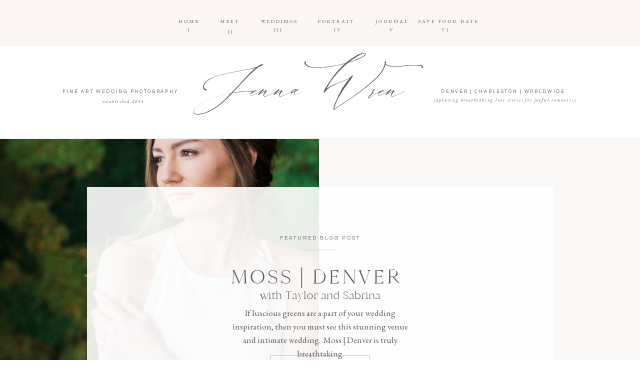

--- FILE ---
content_type: text/html; charset=UTF-8
request_url: https://jennawrenphotography.com/category/wedding-photography/
body_size: 21752
content:
<!DOCTYPE html>
<html lang="en-US" class="d">
<head>
<link rel="stylesheet" type="text/css" href="//lib.showit.co/engine/2.6.2/showit.css" />
<meta name='robots' content='index, follow, max-image-preview:large, max-snippet:-1, max-video-preview:-1' />

            <script data-no-defer="1" data-ezscrex="false" data-cfasync="false" data-pagespeed-no-defer data-cookieconsent="ignore">
                var ctPublicFunctions = {"_ajax_nonce":"6f5563fd60","_rest_nonce":"6badffebe9","_ajax_url":"\/wp-admin\/admin-ajax.php","_rest_url":"https:\/\/jennawrenphotography.com\/wp-json\/","data__cookies_type":"native","data__ajax_type":"custom_ajax","data__bot_detector_enabled":1,"data__frontend_data_log_enabled":1,"cookiePrefix":"","wprocket_detected":false,"host_url":"jennawrenphotography.com","text__ee_click_to_select":"Click to select the whole data","text__ee_original_email":"The complete one is","text__ee_got_it":"Got it","text__ee_blocked":"Blocked","text__ee_cannot_connect":"Cannot connect","text__ee_cannot_decode":"Can not decode email. Unknown reason","text__ee_email_decoder":"CleanTalk email decoder","text__ee_wait_for_decoding":"The magic is on the way!","text__ee_decoding_process":"Please wait a few seconds while we decode the contact data."}
            </script>
        
            <script data-no-defer="1" data-ezscrex="false" data-cfasync="false" data-pagespeed-no-defer data-cookieconsent="ignore">
                var ctPublic = {"_ajax_nonce":"6f5563fd60","settings__forms__check_internal":"0","settings__forms__check_external":"0","settings__forms__force_protection":0,"settings__forms__search_test":"0","settings__data__bot_detector_enabled":1,"settings__sfw__anti_crawler":0,"blog_home":"https:\/\/jennawrenphotography.com\/","pixel__setting":"3","pixel__enabled":false,"pixel__url":"https:\/\/moderate11-v4.cleantalk.org\/pixel\/13cb6b7450467dc7f100da24ec645475.gif","data__email_check_before_post":"1","data__email_check_exist_post":1,"data__cookies_type":"native","data__key_is_ok":true,"data__visible_fields_required":true,"wl_brandname":"Anti-Spam by CleanTalk","wl_brandname_short":"CleanTalk","ct_checkjs_key":961332026,"emailEncoderPassKey":"5a6fb19256446d847c3491ae8c52419e","bot_detector_forms_excluded":"W10=","advancedCacheExists":false,"varnishCacheExists":false,"wc_ajax_add_to_cart":false}
            </script>
        
	<!-- This site is optimized with the Yoast SEO plugin v26.3 - https://yoast.com/wordpress/plugins/seo/ -->
	<title>wedding photography Archives - jennawrenphotography.com</title>
	<link rel="canonical" href="https://jennawrenphotography.com/category/wedding-photography/" />
	<link rel="next" href="https://jennawrenphotography.com/category/wedding-photography/page/2/" />
	<meta property="og:locale" content="en_US" />
	<meta property="og:type" content="article" />
	<meta property="og:title" content="wedding photography Archives - jennawrenphotography.com" />
	<meta property="og:url" content="https://jennawrenphotography.com/category/wedding-photography/" />
	<meta property="og:site_name" content="jennawrenphotography.com" />
	<meta name="twitter:card" content="summary_large_image" />
	<script type="application/ld+json" class="yoast-schema-graph">{"@context":"https://schema.org","@graph":[{"@type":"CollectionPage","@id":"https://jennawrenphotography.com/category/wedding-photography/","url":"https://jennawrenphotography.com/category/wedding-photography/","name":"wedding photography Archives - jennawrenphotography.com","isPartOf":{"@id":"https://jennawrenphotography.com/#website"},"primaryImageOfPage":{"@id":"https://jennawrenphotography.com/category/wedding-photography/#primaryimage"},"image":{"@id":"https://jennawrenphotography.com/category/wedding-photography/#primaryimage"},"thumbnailUrl":"https://jennawrenphotography.com/wp-content/uploads/sites/14009/2025/11/BelmondMaromaDestinationWeddingMexico-2.jpg","breadcrumb":{"@id":"https://jennawrenphotography.com/category/wedding-photography/#breadcrumb"},"inLanguage":"en-US"},{"@type":"ImageObject","inLanguage":"en-US","@id":"https://jennawrenphotography.com/category/wedding-photography/#primaryimage","url":"https://jennawrenphotography.com/wp-content/uploads/sites/14009/2025/11/BelmondMaromaDestinationWeddingMexico-2.jpg","contentUrl":"https://jennawrenphotography.com/wp-content/uploads/sites/14009/2025/11/BelmondMaromaDestinationWeddingMexico-2.jpg","width":2048,"height":1471,"caption":"destination wedding resorts in Mexico with views from Belmond Maroma"},{"@type":"BreadcrumbList","@id":"https://jennawrenphotography.com/category/wedding-photography/#breadcrumb","itemListElement":[{"@type":"ListItem","position":1,"name":"Home","item":"https://jennawrenphotography.com/"},{"@type":"ListItem","position":2,"name":"wedding photography"}]},{"@type":"WebSite","@id":"https://jennawrenphotography.com/#website","url":"https://jennawrenphotography.com/","name":"jennawrenphotography.com","description":"","potentialAction":[{"@type":"SearchAction","target":{"@type":"EntryPoint","urlTemplate":"https://jennawrenphotography.com/?s={search_term_string}"},"query-input":{"@type":"PropertyValueSpecification","valueRequired":true,"valueName":"search_term_string"}}],"inLanguage":"en-US"}]}</script>
	<!-- / Yoast SEO plugin. -->


<link rel='dns-prefetch' href='//fd.cleantalk.org' />
<link rel="alternate" type="application/rss+xml" title="jennawrenphotography.com &raquo; Feed" href="https://jennawrenphotography.com/feed/" />
<link rel="alternate" type="application/rss+xml" title="jennawrenphotography.com &raquo; Comments Feed" href="https://jennawrenphotography.com/comments/feed/" />
<link rel="alternate" type="application/rss+xml" title="jennawrenphotography.com &raquo; wedding photography Category Feed" href="https://jennawrenphotography.com/category/wedding-photography/feed/" />
<script type="text/javascript">
/* <![CDATA[ */
window._wpemojiSettings = {"baseUrl":"https:\/\/s.w.org\/images\/core\/emoji\/16.0.1\/72x72\/","ext":".png","svgUrl":"https:\/\/s.w.org\/images\/core\/emoji\/16.0.1\/svg\/","svgExt":".svg","source":{"concatemoji":"https:\/\/jennawrenphotography.com\/wp-includes\/js\/wp-emoji-release.min.js?ver=6.8.3"}};
/*! This file is auto-generated */
!function(s,n){var o,i,e;function c(e){try{var t={supportTests:e,timestamp:(new Date).valueOf()};sessionStorage.setItem(o,JSON.stringify(t))}catch(e){}}function p(e,t,n){e.clearRect(0,0,e.canvas.width,e.canvas.height),e.fillText(t,0,0);var t=new Uint32Array(e.getImageData(0,0,e.canvas.width,e.canvas.height).data),a=(e.clearRect(0,0,e.canvas.width,e.canvas.height),e.fillText(n,0,0),new Uint32Array(e.getImageData(0,0,e.canvas.width,e.canvas.height).data));return t.every(function(e,t){return e===a[t]})}function u(e,t){e.clearRect(0,0,e.canvas.width,e.canvas.height),e.fillText(t,0,0);for(var n=e.getImageData(16,16,1,1),a=0;a<n.data.length;a++)if(0!==n.data[a])return!1;return!0}function f(e,t,n,a){switch(t){case"flag":return n(e,"\ud83c\udff3\ufe0f\u200d\u26a7\ufe0f","\ud83c\udff3\ufe0f\u200b\u26a7\ufe0f")?!1:!n(e,"\ud83c\udde8\ud83c\uddf6","\ud83c\udde8\u200b\ud83c\uddf6")&&!n(e,"\ud83c\udff4\udb40\udc67\udb40\udc62\udb40\udc65\udb40\udc6e\udb40\udc67\udb40\udc7f","\ud83c\udff4\u200b\udb40\udc67\u200b\udb40\udc62\u200b\udb40\udc65\u200b\udb40\udc6e\u200b\udb40\udc67\u200b\udb40\udc7f");case"emoji":return!a(e,"\ud83e\udedf")}return!1}function g(e,t,n,a){var r="undefined"!=typeof WorkerGlobalScope&&self instanceof WorkerGlobalScope?new OffscreenCanvas(300,150):s.createElement("canvas"),o=r.getContext("2d",{willReadFrequently:!0}),i=(o.textBaseline="top",o.font="600 32px Arial",{});return e.forEach(function(e){i[e]=t(o,e,n,a)}),i}function t(e){var t=s.createElement("script");t.src=e,t.defer=!0,s.head.appendChild(t)}"undefined"!=typeof Promise&&(o="wpEmojiSettingsSupports",i=["flag","emoji"],n.supports={everything:!0,everythingExceptFlag:!0},e=new Promise(function(e){s.addEventListener("DOMContentLoaded",e,{once:!0})}),new Promise(function(t){var n=function(){try{var e=JSON.parse(sessionStorage.getItem(o));if("object"==typeof e&&"number"==typeof e.timestamp&&(new Date).valueOf()<e.timestamp+604800&&"object"==typeof e.supportTests)return e.supportTests}catch(e){}return null}();if(!n){if("undefined"!=typeof Worker&&"undefined"!=typeof OffscreenCanvas&&"undefined"!=typeof URL&&URL.createObjectURL&&"undefined"!=typeof Blob)try{var e="postMessage("+g.toString()+"("+[JSON.stringify(i),f.toString(),p.toString(),u.toString()].join(",")+"));",a=new Blob([e],{type:"text/javascript"}),r=new Worker(URL.createObjectURL(a),{name:"wpTestEmojiSupports"});return void(r.onmessage=function(e){c(n=e.data),r.terminate(),t(n)})}catch(e){}c(n=g(i,f,p,u))}t(n)}).then(function(e){for(var t in e)n.supports[t]=e[t],n.supports.everything=n.supports.everything&&n.supports[t],"flag"!==t&&(n.supports.everythingExceptFlag=n.supports.everythingExceptFlag&&n.supports[t]);n.supports.everythingExceptFlag=n.supports.everythingExceptFlag&&!n.supports.flag,n.DOMReady=!1,n.readyCallback=function(){n.DOMReady=!0}}).then(function(){return e}).then(function(){var e;n.supports.everything||(n.readyCallback(),(e=n.source||{}).concatemoji?t(e.concatemoji):e.wpemoji&&e.twemoji&&(t(e.twemoji),t(e.wpemoji)))}))}((window,document),window._wpemojiSettings);
/* ]]> */
</script>
<style id='wp-emoji-styles-inline-css' type='text/css'>

	img.wp-smiley, img.emoji {
		display: inline !important;
		border: none !important;
		box-shadow: none !important;
		height: 1em !important;
		width: 1em !important;
		margin: 0 0.07em !important;
		vertical-align: -0.1em !important;
		background: none !important;
		padding: 0 !important;
	}
</style>
<link rel='stylesheet' id='wp-block-library-css' href='https://jennawrenphotography.com/wp-includes/css/dist/block-library/style.min.css?ver=6.8.3' type='text/css' media='all' />
<style id='classic-theme-styles-inline-css' type='text/css'>
/*! This file is auto-generated */
.wp-block-button__link{color:#fff;background-color:#32373c;border-radius:9999px;box-shadow:none;text-decoration:none;padding:calc(.667em + 2px) calc(1.333em + 2px);font-size:1.125em}.wp-block-file__button{background:#32373c;color:#fff;text-decoration:none}
</style>
<style id='global-styles-inline-css' type='text/css'>
:root{--wp--preset--aspect-ratio--square: 1;--wp--preset--aspect-ratio--4-3: 4/3;--wp--preset--aspect-ratio--3-4: 3/4;--wp--preset--aspect-ratio--3-2: 3/2;--wp--preset--aspect-ratio--2-3: 2/3;--wp--preset--aspect-ratio--16-9: 16/9;--wp--preset--aspect-ratio--9-16: 9/16;--wp--preset--color--black: #000000;--wp--preset--color--cyan-bluish-gray: #abb8c3;--wp--preset--color--white: #ffffff;--wp--preset--color--pale-pink: #f78da7;--wp--preset--color--vivid-red: #cf2e2e;--wp--preset--color--luminous-vivid-orange: #ff6900;--wp--preset--color--luminous-vivid-amber: #fcb900;--wp--preset--color--light-green-cyan: #7bdcb5;--wp--preset--color--vivid-green-cyan: #00d084;--wp--preset--color--pale-cyan-blue: #8ed1fc;--wp--preset--color--vivid-cyan-blue: #0693e3;--wp--preset--color--vivid-purple: #9b51e0;--wp--preset--gradient--vivid-cyan-blue-to-vivid-purple: linear-gradient(135deg,rgba(6,147,227,1) 0%,rgb(155,81,224) 100%);--wp--preset--gradient--light-green-cyan-to-vivid-green-cyan: linear-gradient(135deg,rgb(122,220,180) 0%,rgb(0,208,130) 100%);--wp--preset--gradient--luminous-vivid-amber-to-luminous-vivid-orange: linear-gradient(135deg,rgba(252,185,0,1) 0%,rgba(255,105,0,1) 100%);--wp--preset--gradient--luminous-vivid-orange-to-vivid-red: linear-gradient(135deg,rgba(255,105,0,1) 0%,rgb(207,46,46) 100%);--wp--preset--gradient--very-light-gray-to-cyan-bluish-gray: linear-gradient(135deg,rgb(238,238,238) 0%,rgb(169,184,195) 100%);--wp--preset--gradient--cool-to-warm-spectrum: linear-gradient(135deg,rgb(74,234,220) 0%,rgb(151,120,209) 20%,rgb(207,42,186) 40%,rgb(238,44,130) 60%,rgb(251,105,98) 80%,rgb(254,248,76) 100%);--wp--preset--gradient--blush-light-purple: linear-gradient(135deg,rgb(255,206,236) 0%,rgb(152,150,240) 100%);--wp--preset--gradient--blush-bordeaux: linear-gradient(135deg,rgb(254,205,165) 0%,rgb(254,45,45) 50%,rgb(107,0,62) 100%);--wp--preset--gradient--luminous-dusk: linear-gradient(135deg,rgb(255,203,112) 0%,rgb(199,81,192) 50%,rgb(65,88,208) 100%);--wp--preset--gradient--pale-ocean: linear-gradient(135deg,rgb(255,245,203) 0%,rgb(182,227,212) 50%,rgb(51,167,181) 100%);--wp--preset--gradient--electric-grass: linear-gradient(135deg,rgb(202,248,128) 0%,rgb(113,206,126) 100%);--wp--preset--gradient--midnight: linear-gradient(135deg,rgb(2,3,129) 0%,rgb(40,116,252) 100%);--wp--preset--font-size--small: 13px;--wp--preset--font-size--medium: 20px;--wp--preset--font-size--large: 36px;--wp--preset--font-size--x-large: 42px;--wp--preset--spacing--20: 0.44rem;--wp--preset--spacing--30: 0.67rem;--wp--preset--spacing--40: 1rem;--wp--preset--spacing--50: 1.5rem;--wp--preset--spacing--60: 2.25rem;--wp--preset--spacing--70: 3.38rem;--wp--preset--spacing--80: 5.06rem;--wp--preset--shadow--natural: 6px 6px 9px rgba(0, 0, 0, 0.2);--wp--preset--shadow--deep: 12px 12px 50px rgba(0, 0, 0, 0.4);--wp--preset--shadow--sharp: 6px 6px 0px rgba(0, 0, 0, 0.2);--wp--preset--shadow--outlined: 6px 6px 0px -3px rgba(255, 255, 255, 1), 6px 6px rgba(0, 0, 0, 1);--wp--preset--shadow--crisp: 6px 6px 0px rgba(0, 0, 0, 1);}:where(.is-layout-flex){gap: 0.5em;}:where(.is-layout-grid){gap: 0.5em;}body .is-layout-flex{display: flex;}.is-layout-flex{flex-wrap: wrap;align-items: center;}.is-layout-flex > :is(*, div){margin: 0;}body .is-layout-grid{display: grid;}.is-layout-grid > :is(*, div){margin: 0;}:where(.wp-block-columns.is-layout-flex){gap: 2em;}:where(.wp-block-columns.is-layout-grid){gap: 2em;}:where(.wp-block-post-template.is-layout-flex){gap: 1.25em;}:where(.wp-block-post-template.is-layout-grid){gap: 1.25em;}.has-black-color{color: var(--wp--preset--color--black) !important;}.has-cyan-bluish-gray-color{color: var(--wp--preset--color--cyan-bluish-gray) !important;}.has-white-color{color: var(--wp--preset--color--white) !important;}.has-pale-pink-color{color: var(--wp--preset--color--pale-pink) !important;}.has-vivid-red-color{color: var(--wp--preset--color--vivid-red) !important;}.has-luminous-vivid-orange-color{color: var(--wp--preset--color--luminous-vivid-orange) !important;}.has-luminous-vivid-amber-color{color: var(--wp--preset--color--luminous-vivid-amber) !important;}.has-light-green-cyan-color{color: var(--wp--preset--color--light-green-cyan) !important;}.has-vivid-green-cyan-color{color: var(--wp--preset--color--vivid-green-cyan) !important;}.has-pale-cyan-blue-color{color: var(--wp--preset--color--pale-cyan-blue) !important;}.has-vivid-cyan-blue-color{color: var(--wp--preset--color--vivid-cyan-blue) !important;}.has-vivid-purple-color{color: var(--wp--preset--color--vivid-purple) !important;}.has-black-background-color{background-color: var(--wp--preset--color--black) !important;}.has-cyan-bluish-gray-background-color{background-color: var(--wp--preset--color--cyan-bluish-gray) !important;}.has-white-background-color{background-color: var(--wp--preset--color--white) !important;}.has-pale-pink-background-color{background-color: var(--wp--preset--color--pale-pink) !important;}.has-vivid-red-background-color{background-color: var(--wp--preset--color--vivid-red) !important;}.has-luminous-vivid-orange-background-color{background-color: var(--wp--preset--color--luminous-vivid-orange) !important;}.has-luminous-vivid-amber-background-color{background-color: var(--wp--preset--color--luminous-vivid-amber) !important;}.has-light-green-cyan-background-color{background-color: var(--wp--preset--color--light-green-cyan) !important;}.has-vivid-green-cyan-background-color{background-color: var(--wp--preset--color--vivid-green-cyan) !important;}.has-pale-cyan-blue-background-color{background-color: var(--wp--preset--color--pale-cyan-blue) !important;}.has-vivid-cyan-blue-background-color{background-color: var(--wp--preset--color--vivid-cyan-blue) !important;}.has-vivid-purple-background-color{background-color: var(--wp--preset--color--vivid-purple) !important;}.has-black-border-color{border-color: var(--wp--preset--color--black) !important;}.has-cyan-bluish-gray-border-color{border-color: var(--wp--preset--color--cyan-bluish-gray) !important;}.has-white-border-color{border-color: var(--wp--preset--color--white) !important;}.has-pale-pink-border-color{border-color: var(--wp--preset--color--pale-pink) !important;}.has-vivid-red-border-color{border-color: var(--wp--preset--color--vivid-red) !important;}.has-luminous-vivid-orange-border-color{border-color: var(--wp--preset--color--luminous-vivid-orange) !important;}.has-luminous-vivid-amber-border-color{border-color: var(--wp--preset--color--luminous-vivid-amber) !important;}.has-light-green-cyan-border-color{border-color: var(--wp--preset--color--light-green-cyan) !important;}.has-vivid-green-cyan-border-color{border-color: var(--wp--preset--color--vivid-green-cyan) !important;}.has-pale-cyan-blue-border-color{border-color: var(--wp--preset--color--pale-cyan-blue) !important;}.has-vivid-cyan-blue-border-color{border-color: var(--wp--preset--color--vivid-cyan-blue) !important;}.has-vivid-purple-border-color{border-color: var(--wp--preset--color--vivid-purple) !important;}.has-vivid-cyan-blue-to-vivid-purple-gradient-background{background: var(--wp--preset--gradient--vivid-cyan-blue-to-vivid-purple) !important;}.has-light-green-cyan-to-vivid-green-cyan-gradient-background{background: var(--wp--preset--gradient--light-green-cyan-to-vivid-green-cyan) !important;}.has-luminous-vivid-amber-to-luminous-vivid-orange-gradient-background{background: var(--wp--preset--gradient--luminous-vivid-amber-to-luminous-vivid-orange) !important;}.has-luminous-vivid-orange-to-vivid-red-gradient-background{background: var(--wp--preset--gradient--luminous-vivid-orange-to-vivid-red) !important;}.has-very-light-gray-to-cyan-bluish-gray-gradient-background{background: var(--wp--preset--gradient--very-light-gray-to-cyan-bluish-gray) !important;}.has-cool-to-warm-spectrum-gradient-background{background: var(--wp--preset--gradient--cool-to-warm-spectrum) !important;}.has-blush-light-purple-gradient-background{background: var(--wp--preset--gradient--blush-light-purple) !important;}.has-blush-bordeaux-gradient-background{background: var(--wp--preset--gradient--blush-bordeaux) !important;}.has-luminous-dusk-gradient-background{background: var(--wp--preset--gradient--luminous-dusk) !important;}.has-pale-ocean-gradient-background{background: var(--wp--preset--gradient--pale-ocean) !important;}.has-electric-grass-gradient-background{background: var(--wp--preset--gradient--electric-grass) !important;}.has-midnight-gradient-background{background: var(--wp--preset--gradient--midnight) !important;}.has-small-font-size{font-size: var(--wp--preset--font-size--small) !important;}.has-medium-font-size{font-size: var(--wp--preset--font-size--medium) !important;}.has-large-font-size{font-size: var(--wp--preset--font-size--large) !important;}.has-x-large-font-size{font-size: var(--wp--preset--font-size--x-large) !important;}
:where(.wp-block-post-template.is-layout-flex){gap: 1.25em;}:where(.wp-block-post-template.is-layout-grid){gap: 1.25em;}
:where(.wp-block-columns.is-layout-flex){gap: 2em;}:where(.wp-block-columns.is-layout-grid){gap: 2em;}
:root :where(.wp-block-pullquote){font-size: 1.5em;line-height: 1.6;}
</style>
<link rel='stylesheet' id='cleantalk-public-css-css' href='https://jennawrenphotography.com/wp-content/plugins/cleantalk-spam-protect/css/cleantalk-public.min.css?ver=6.67_1762445177' type='text/css' media='all' />
<link rel='stylesheet' id='cleantalk-email-decoder-css-css' href='https://jennawrenphotography.com/wp-content/plugins/cleantalk-spam-protect/css/cleantalk-email-decoder.min.css?ver=6.67_1762445177' type='text/css' media='all' />
<script type="text/javascript" src="https://jennawrenphotography.com/wp-content/plugins/cleantalk-spam-protect/js/apbct-public-bundle.min.js?ver=6.67_1762445178" id="apbct-public-bundle.min-js-js"></script>
<script type="text/javascript" src="https://fd.cleantalk.org/ct-bot-detector-wrapper.js?ver=6.67" id="ct_bot_detector-js" defer="defer" data-wp-strategy="defer"></script>
<script type="text/javascript" src="https://jennawrenphotography.com/wp-includes/js/jquery/jquery.min.js?ver=3.7.1" id="jquery-core-js"></script>
<script type="text/javascript" src="https://jennawrenphotography.com/wp-includes/js/jquery/jquery-migrate.min.js?ver=3.4.1" id="jquery-migrate-js"></script>
<script type="text/javascript" src="https://jennawrenphotography.com/wp-content/plugins/showit/public/js/showit.js?ver=1765987759" id="si-script-js"></script>
<link rel="https://api.w.org/" href="https://jennawrenphotography.com/wp-json/" /><link rel="alternate" title="JSON" type="application/json" href="https://jennawrenphotography.com/wp-json/wp/v2/categories/711" /><link rel="EditURI" type="application/rsd+xml" title="RSD" href="https://jennawrenphotography.com/xmlrpc.php?rsd" />
		<script type="text/javascript" async defer data-pin-color="red"  data-pin-hover="true"
			src="https://jennawrenphotography.com/wp-content/plugins/pinterest-pin-it-button-on-image-hover-and-post/js/pinit.js"></script>
		<style type="text/css">.recentcomments a{display:inline !important;padding:0 !important;margin:0 !important;}</style>
<meta charset="UTF-8" />
<meta name="viewport" content="width=device-width, initial-scale=1" />
<link rel="icon" type="image/png" href="//static.showit.co/200/IVjHjuZMTjaCtpLQpD0baw/112822/logo_sec_blk_2x.png" />
<link rel="preconnect" href="https://static.showit.co" />

<link rel="preconnect" href="https://fonts.googleapis.com">
<link rel="preconnect" href="https://fonts.gstatic.com" crossorigin>
<link href="https://fonts.googleapis.com/css?family=EB+Garamond:italic|EB+Garamond:regular|Questrial:regular|Inter:600|Inter:300" rel="stylesheet" type="text/css"/>
<style>
@font-face{font-family:La Bohemia;src:url('//static.showit.co/file/V03p_DrbTbqGoBgW7Vk73A/shared/labohemiaregular.woff');}
@font-face{font-family:Cammron Regular;src:url('//static.showit.co/file/58SrHGG6QfOIlYoT3RQl-w/shared/cammron-regular.woff');}
@font-face{font-family:Culture;src:url('//static.showit.co/file/TIWvSqHQStaPNgeo8d9sSA/shared/culture-webfont.woff');}
</style>
<script id="init_data" type="application/json">
{"mobile":{"w":320},"desktop":{"w":1200,"bgFillType":"color","bgColor":"#000000:0"},"sid":"xn2zmmbeqb2mxju_hxrc0q","break":768,"assetURL":"//static.showit.co","contactFormId":"112822/233566","cfAction":"aHR0cHM6Ly9jbGllbnRzZXJ2aWNlLnNob3dpdC5jby9jb250YWN0Zm9ybQ==","sgAction":"aHR0cHM6Ly9jbGllbnRzZXJ2aWNlLnNob3dpdC5jby9zb2NpYWxncmlk","blockData":[{"slug":"navigation","visible":"a","states":[],"d":{"h":278,"w":1200,"locking":{"scrollOffset":1},"bgFillType":"color","bgColor":"#ffffff","bgMediaType":"none"},"m":{"h":177,"w":320,"locking":{"side":"st"},"bgFillType":"color","bgColor":"#ffffff","bgMediaType":"none"}},{"slug":"featured-post","visible":"a","states":[{"d":{"bgFillType":"color","bgColor":"#000000:0","bgMediaType":"none"},"m":{"bgFillType":"color","bgColor":"#000000:0","bgMediaType":"none"},"slug":"view-1"}],"d":{"h":664,"w":1200,"bgFillType":"color","bgColor":"#f9f8f6","bgMediaType":"none"},"m":{"h":843,"w":320,"bgFillType":"color","bgColor":"#f9f8f6","bgMediaType":"none"},"stateTrans":[{}]},{"slug":"posts-2","visible":"a","states":[],"d":{"h":162,"w":1200,"nature":"dH","bgFillType":"color","bgColor":"#ffffff","bgMediaType":"none"},"m":{"h":482,"w":320,"nature":"dH","bgFillType":"color","bgColor":"#ffffff","bgMediaType":"none"}},{"slug":"posts-6","visible":"a","states":[],"d":{"h":54,"w":1200,"nature":"dH","bgFillType":"color","bgColor":"#ffffff","bgMediaType":"none"},"m":{"h":37,"w":320,"nature":"dH","bgFillType":"color","bgColor":"#ffffff","bgMediaType":"none"}},{"slug":"posts-1","visible":"a","states":[],"d":{"h":322,"w":1200,"nature":"dH","bgFillType":"color","bgColor":"#ffffff","bgMediaType":"none"},"m":{"h":363,"w":320,"bgFillType":"color","bgColor":"#ffffff","bgMediaType":"none"}},{"slug":"posts-3","visible":"a","states":[],"d":{"h":147,"w":1200,"nature":"dH","bgFillType":"color","bgColor":"#ffffff","bgMediaType":"none"},"m":{"h":483,"w":320,"nature":"dH","bgFillType":"color","bgColor":"#ffffff","bgMediaType":"none"}},{"slug":"posts-5","visible":"a","states":[],"d":{"h":60,"w":1200,"nature":"dH","bgFillType":"color","bgColor":"#ffffff","bgMediaType":"none"},"m":{"h":38,"w":320,"nature":"dH","bgFillType":"color","bgColor":"#ffffff","bgMediaType":"none"}},{"slug":"posts-4","visible":"a","states":[],"d":{"h":399,"w":1200,"nature":"dH","bgFillType":"color","bgColor":"#ffffff","bgMediaType":"none"},"m":{"h":350,"w":320,"bgFillType":"color","bgColor":"#ffffff","bgMediaType":"none"}},{"slug":"end-post-loop-1","visible":"a","states":[],"d":{"h":1,"w":1200,"bgFillType":"color","bgColor":"#FFFFFF","bgMediaType":"none"},"m":{"h":1,"w":320,"bgFillType":"color","bgColor":"#FFFFFF","bgMediaType":"none"}},{"slug":"pagination","visible":"a","states":[],"d":{"h":152,"w":1200,"bgFillType":"color","bgColor":"#FFFFFF","bgMediaType":"none"},"m":{"h":262,"w":320,"bgFillType":"color","bgColor":"#FFFFFF","bgMediaType":"none"}},{"slug":"lead-magnet","visible":"a","states":[],"d":{"h":476,"w":1200,"bgFillType":"color","bgColor":"#f2efeb","bgMediaType":"none"},"m":{"h":690,"w":320,"bgFillType":"color","bgColor":"#f9f8f6","bgMediaType":"none"}},{"slug":"about","visible":"a","states":[],"d":{"h":757,"w":1200,"bgFillType":"color","bgColor":"#ffffff","bgMediaType":"none"},"m":{"h":1340,"w":320,"bgFillType":"color","bgColor":"#ffffff","bgMediaType":"none"}},{"slug":"footer","visible":"a","states":[],"d":{"h":504,"w":1200,"bgFillType":"color","bgColor":"#ffffff","bgMediaType":"none"},"m":{"h":757,"w":320,"bgFillType":"color","bgColor":"#ffffff","bgMediaType":"none"}},{"slug":"mobile-nav","visible":"m","states":[],"d":{"h":400,"w":1200,"bgFillType":"color","bgColor":"#FFFFFF","bgMediaType":"none"},"m":{"h":732,"w":320,"locking":{"side":"t"},"nature":"wH","bgFillType":"color","bgColor":"#eae5df","bgMediaType":"none"}}],"elementData":[{"type":"simple","visible":"a","id":"navigation_0","blockId":"navigation","m":{"x":-21,"y":-61,"w":351,"h":117,"a":0},"d":{"x":-11,"y":-28,"w":1228,"h":120,"a":0,"lockH":"s"}},{"type":"simple","visible":"a","id":"navigation_1","blockId":"navigation","m":{"x":-15,"y":158,"w":340,"h":1,"a":0},"d":{"x":-12,"y":277,"w":1246,"h":1,"a":0,"lockH":"s"}},{"type":"text","visible":"d","id":"navigation_2","blockId":"navigation","m":{"x":122,"y":18,"w":75.60000000000001,"h":14,"a":0},"d":{"x":757,"y":191,"w":426,"h":58,"a":0}},{"type":"text","visible":"d","id":"navigation_3","blockId":"navigation","m":{"x":112,"y":81,"w":96,"h":16,"a":0},"d":{"x":791,"y":177,"w":351,"h":17,"a":0}},{"type":"text","visible":"a","id":"navigation_4","blockId":"navigation","m":{"x":19,"y":99,"w":282,"h":41,"a":0},"d":{"x":292,"y":166,"w":530,"h":65,"a":0}},{"type":"text","visible":"d","id":"navigation_5","blockId":"navigation","m":{"x":122,"y":18,"w":75.60000000000001,"h":14,"a":0},"d":{"x":91,"y":194,"w":230,"h":16,"a":0}},{"type":"text","visible":"d","id":"navigation_6","blockId":"navigation","m":{"x":112,"y":81,"w":96,"h":16,"a":0},"d":{"x":25,"y":177,"w":351,"h":17,"a":0}},{"type":"text","visible":"d","id":"navigation_7","blockId":"navigation","m":{"x":122,"y":18,"w":75.60000000000001,"h":14,"a":0},"d":{"x":806,"y":50,"w":89,"h":16,"a":0}},{"type":"text","visible":"d","id":"navigation_8","blockId":"navigation","m":{"x":122,"y":18,"w":75.60000000000001,"h":14,"a":0},"d":{"x":706,"y":50,"w":75,"h":16,"a":0}},{"type":"text","visible":"d","id":"navigation_9","blockId":"navigation","m":{"x":122,"y":18,"w":75.60000000000001,"h":14,"a":0},"d":{"x":789,"y":33,"w":136,"h":16,"a":0}},{"type":"text","visible":"d","id":"navigation_10","blockId":"navigation","m":{"x":122,"y":18,"w":75.60000000000001,"h":14,"a":0},"d":{"x":593,"y":50,"w":85,"h":16,"a":0}},{"type":"text","visible":"d","id":"navigation_11","blockId":"navigation","m":{"x":122,"y":18,"w":75.60000000000001,"h":14,"a":0},"d":{"x":584,"y":33,"w":97,"h":16,"a":0}},{"type":"text","visible":"d","id":"navigation_12","blockId":"navigation","m":{"x":122,"y":18,"w":75.60000000000001,"h":14,"a":0},"d":{"x":473,"y":50,"w":87,"h":16,"a":0}},{"type":"text","visible":"d","id":"navigation_13","blockId":"navigation","m":{"x":122,"y":18,"w":75.60000000000001,"h":14,"a":0},"d":{"x":475,"y":33,"w":87,"h":16,"a":0}},{"type":"text","visible":"d","id":"navigation_14","blockId":"navigation","m":{"x":122,"y":18,"w":75.60000000000001,"h":14,"a":0},"d":{"x":395,"y":54,"w":51,"h":16,"a":0}},{"type":"text","visible":"d","id":"navigation_15","blockId":"navigation","m":{"x":122,"y":18,"w":75.60000000000001,"h":14,"a":0},"d":{"x":394,"y":33,"w":51,"h":16,"a":0}},{"type":"text","visible":"d","id":"navigation_16","blockId":"navigation","m":{"x":122,"y":18,"w":75.60000000000001,"h":14,"a":0},"d":{"x":300,"y":50,"w":75,"h":16,"a":0}},{"type":"text","visible":"d","id":"navigation_17","blockId":"navigation","m":{"x":122,"y":18,"w":75.60000000000001,"h":14,"a":0},"d":{"x":300,"y":33,"w":75,"h":16,"a":0}},{"type":"icon","visible":"m","id":"navigation_18","blockId":"navigation","m":{"x":140,"y":3.5,"w":41,"h":41,"a":0},"d":{"x":575,"y":350,"w":100,"h":100,"a":0}},{"type":"text","visible":"d","id":"navigation_19","blockId":"navigation","m":{"x":122,"y":18,"w":75.60000000000001,"h":14,"a":0},"d":{"x":679,"y":33,"w":131,"h":17,"a":0}},{"type":"graphic","visible":"a","id":"featured-post_view-1_0","blockId":"featured-post","m":{"x":1,"y":0,"w":319,"h":346,"a":0,"gs":{"s":20}},"d":{"x":-5,"y":0,"w":603,"h":664,"a":0,"gs":{"s":50},"lockH":"ls"},"c":{"key":"R64xZpe9TiulD0WPiXJ_sg/112822/dsc_9621.jpg","aspect_ratio":0.66762}},{"type":"simple","visible":"d","id":"featured-post_view-1_1","blockId":"featured-post","m":{"x":48,"y":115,"w":224,"h":538.3,"a":0},"d":{"x":134,"y":96,"w":933,"h":472,"a":0,"o":90}},{"type":"simple","visible":"a","id":"featured-post_view-1_2","blockId":"featured-post","m":{"x":51,"y":723,"w":219,"h":47,"a":0},"d":{"x":501,"y":433,"w":198,"h":47,"a":0}},{"type":"text","visible":"a","id":"featured-post_view-1_3","blockId":"featured-post","m":{"x":52,"y":741,"w":217,"h":38,"a":0},"d":{"x":502,"y":450,"w":197,"h":38,"a":0}},{"type":"text","visible":"a","id":"featured-post_view-1_4","blockId":"featured-post","m":{"x":20,"y":568,"w":281,"h":156,"a":0},"d":{"x":421,"y":335,"w":359,"h":82,"a":0}},{"type":"text","visible":"a","id":"featured-post_view-1_5","blockId":"featured-post","m":{"x":35,"y":520,"w":250,"h":36,"a":0},"d":{"x":424,"y":299,"w":352,"h":32,"a":0}},{"type":"text","visible":"a","id":"featured-post_view-1_6","blockId":"featured-post","m":{"x":0,"y":474,"w":320,"h":57,"a":0},"d":{"x":347,"y":255,"w":507,"h":47,"a":0}},{"type":"simple","visible":"a","id":"featured-post_view-1_7","blockId":"featured-post","m":{"x":132,"y":444,"w":57,"h":1,"a":0},"d":{"x":600,"y":188,"w":1,"h":68,"a":90}},{"type":"text","visible":"a","id":"featured-post_view-1_8","blockId":"featured-post","m":{"x":17,"y":412,"w":287,"h":39,"a":0},"d":{"x":386,"y":191,"w":428,"h":17,"a":0}},{"type":"simple","visible":"d","id":"posts-2_0","blockId":"posts-2","m":{"x":44,"y":205,"w":259,"h":45,"a":0},"d":{"x":125,"y":148,"w":77,"h":310,"a":0}},{"type":"graphic","visible":"a","id":"posts-2_1","blockId":"posts-2","m":{"x":37,"y":70,"w":248,"h":347,"a":0},"d":{"x":168,"y":61,"w":375,"h":484,"a":0,"gs":{"s":50}},"c":{"key":"7HKzPhy0QLS74D8_pgFMGA/112822/dsc_3519.jpg","aspect_ratio":1.35881}},{"type":"text","visible":"a","id":"posts-2_2","blockId":"posts-2","m":{"x":17,"y":467,"w":287,"h":14,"a":0},"d":{"x":65,"y":251,"w":195,"h":32,"a":-90}},{"type":"text","visible":"a","id":"posts-2_3","blockId":"posts-2","m":{"x":72,"y":447,"w":177,"h":18,"a":0},"d":{"x":118,"y":403,"w":61,"h":12,"a":-90}},{"type":"text","visible":"a","id":"posts-6_0","blockId":"posts-6","m":{"x":11,"y":10,"w":299,"h":24,"a":0},"d":{"x":596,"y":0,"w":413,"h":47,"a":0}},{"type":"simple","visible":"a","id":"posts-1_0","blockId":"posts-1","m":{"x":51,"y":271,"w":219,"h":47,"a":0},"d":{"x":597,"y":161,"w":219,"h":47,"a":0}},{"type":"text","visible":"a","id":"posts-1_1","blockId":"posts-1","m":{"x":52,"y":289,"w":217,"h":38,"a":0},"d":{"x":598,"y":178,"w":217,"h":38,"a":0}},{"type":"text","visible":"a","id":"posts-1_2","blockId":"posts-1","m":{"x":20,"y":14,"w":281,"h":234,"a":0},"d":{"x":597,"y":7,"w":413,"h":131,"a":0}},{"type":"simple","visible":"d","id":"posts-3_0","blockId":"posts-3","m":{"x":44,"y":205,"w":259,"h":45,"a":0},"d":{"x":979,"y":148,"w":77,"h":310,"a":0}},{"type":"graphic","visible":"a","id":"posts-3_1","blockId":"posts-3","m":{"x":37,"y":70,"w":248,"h":347,"a":0},"d":{"x":631,"y":61,"w":375,"h":484,"a":0,"gs":{"s":50}},"c":{"key":"vq2spLB7QgKx8Cti3KauCg/112822/dsc_2146.jpg","aspect_ratio":1.35881}},{"type":"text","visible":"a","id":"posts-3_2","blockId":"posts-3","m":{"x":17,"y":467,"w":287,"h":13,"a":0},"d":{"x":918,"y":342,"w":195,"h":32,"a":90}},{"type":"text","visible":"a","id":"posts-3_3","blockId":"posts-3","m":{"x":72,"y":447,"w":177,"h":18,"a":0},"d":{"x":1001,"y":211,"w":57,"h":12,"a":90}},{"type":"text","visible":"a","id":"posts-5_0","blockId":"posts-5","m":{"x":11,"y":11,"w":299,"h":23,"a":0},"d":{"x":169,"y":1,"w":400,"h":48,"a":0}},{"type":"simple","visible":"a","id":"posts-4_0","blockId":"posts-4","m":{"x":51,"y":271,"w":219,"h":47,"a":0},"d":{"x":169,"y":164,"w":219,"h":47,"a":0}},{"type":"text","visible":"a","id":"posts-4_1","blockId":"posts-4","m":{"x":52,"y":289,"w":217,"h":38,"a":0},"d":{"x":170,"y":181,"w":217,"h":38,"a":0}},{"type":"text","visible":"a","id":"posts-4_2","blockId":"posts-4","m":{"x":20,"y":14,"w":281,"h":234,"a":0},"d":{"x":169,"y":1,"w":413,"h":131,"a":0}},{"type":"text","visible":"a","id":"pagination_0","blockId":"pagination","m":{"x":32,"y":148,"w":258,"h":67,"a":0},"d":{"x":630,"y":76,"w":437,"h":19,"a":0}},{"type":"simple","visible":"a","id":"pagination_1","blockId":"pagination","m":{"x":136,"y":347,"w":49,"h":1,"a":90},"d":{"x":600,"y":59,"w":1,"h":44,"a":180}},{"type":"text","visible":"a","id":"pagination_2","blockId":"pagination","m":{"x":31,"y":84,"w":259,"h":50,"a":0},"d":{"x":187,"y":76,"w":388,"h":19,"a":0}},{"type":"simple","visible":"a","id":"pagination_3","blockId":"pagination","m":{"x":-16,"y":0,"w":340,"h":1,"a":0},"d":{"x":-19,"y":0,"w":1246,"h":1,"a":0,"lockH":"s"}},{"type":"simple","visible":"a","id":"lead-magnet_0","blockId":"lead-magnet","m":{"x":20,"y":559,"w":219,"h":47,"a":0},"d":{"x":601,"y":323,"w":229,"h":47,"a":0}},{"type":"text","visible":"a","id":"lead-magnet_1","blockId":"lead-magnet","m":{"x":20,"y":577,"w":217,"h":38,"a":0},"d":{"x":605,"y":337,"w":229,"h":38,"a":0}},{"type":"text","visible":"a","id":"lead-magnet_2","blockId":"lead-magnet","m":{"x":20,"y":419,"w":281,"h":125,"a":0},"d":{"x":499,"y":219,"w":448,"h":84,"a":0}},{"type":"text","visible":"a","id":"lead-magnet_3","blockId":"lead-magnet","m":{"x":20,"y":309,"w":276,"h":123,"a":0},"d":{"x":493,"y":106,"w":439,"h":104,"a":0}},{"type":"graphic","visible":"a","id":"lead-magnet_4","blockId":"lead-magnet","m":{"x":20,"y":85,"w":273,"h":188,"a":0,"gs":{"s":20}},"d":{"x":25,"y":72,"w":449,"h":317,"a":0,"gs":{"s":60},"lockH":"ls"},"c":{"key":"8sL6L6YrS02chvrXhtnL-w/112822/dsc_1495.jpg","aspect_ratio":1.49893}},{"type":"graphic","visible":"a","id":"about_0","blockId":"about","m":{"x":19,"y":67,"w":248,"h":347,"a":0},"d":{"x":697,"y":123,"w":390,"h":510,"a":0,"gs":{"s":20}},"c":{"key":"DOfzLLLYT5Gks9Mwy08bjw/112822/sarahporterphotography2613.jpg","aspect_ratio":0.66676}},{"type":"simple","visible":"a","id":"about_1","blockId":"about","m":{"x":42,"y":1022,"w":219,"h":47,"a":0},"d":{"x":296,"y":578,"w":229,"h":47,"a":0}},{"type":"text","visible":"a","id":"about_2","blockId":"about","m":{"x":44,"y":1035,"w":217,"h":38,"a":0},"d":{"x":300,"y":591,"w":229,"h":38,"a":0}},{"type":"text","visible":"a","id":"about_3","blockId":"about","m":{"x":19,"y":534,"w":281,"h":202,"a":0},"d":{"x":230,"y":207,"w":425,"h":429,"a":0}},{"type":"text","visible":"a","id":"about_4","blockId":"about","m":{"x":19,"y":452,"w":282,"h":48,"a":0},"d":{"x":-82,"y":350,"w":460,"h":70,"a":-90}},{"type":"simple","visible":"a","id":"about_5","blockId":"about","m":{"x":19,"y":511,"w":278,"h":1,"a":0},"d":{"x":180,"y":122,"w":1,"h":511,"a":0}},{"type":"simple","visible":"a","id":"footer_0","blockId":"footer","m":{"x":0,"y":0,"w":320,"h":553,"a":0},"d":{"x":-34,"y":0,"w":1267,"h":265,"a":0,"lockH":"s"}},{"type":"text","visible":"a","id":"footer_1","blockId":"footer","m":{"x":12,"y":680,"w":297,"h":21,"a":0},"d":{"x":441,"y":413,"w":321,"h":21,"a":0}},{"type":"text","visible":"a","id":"footer_2","blockId":"footer","m":{"x":55,"y":630,"w":210,"h":34,"a":0},"d":{"x":314,"y":379,"w":572,"h":13,"a":0}},{"type":"simple","visible":"a","id":"footer_3","blockId":"footer","m":{"x":28,"y":315,"w":265,"h":292,"a":0},"d":{"x":240,"y":128,"w":720,"h":205,"a":0}},{"type":"text","visible":"a","id":"footer_4","blockId":"footer","m":{"x":82,"y":474,"w":156,"h":20,"a":0},"d":{"x":724,"y":178,"w":87,"h":16,"a":0}},{"type":"text","visible":"a","id":"footer_5","blockId":"footer","m":{"x":82,"y":444,"w":156,"h":20,"a":0},"d":{"x":636,"y":178,"w":74,"h":16,"a":0}},{"type":"text","visible":"a","id":"footer_6","blockId":"footer","m":{"x":82,"y":414,"w":156,"h":20,"a":0},"d":{"x":543,"y":178,"w":69,"h":16,"a":0}},{"type":"text","visible":"a","id":"footer_7","blockId":"footer","m":{"x":50,"y":376,"w":220,"h":18,"a":0},"d":{"x":377,"y":174,"w":137,"h":16,"a":0}},{"type":"text","visible":"a","id":"footer_8","blockId":"footer","m":{"x":82,"y":257,"w":156,"h":20,"a":0},"d":{"x":769,"y":78,"w":139,"h":16,"a":0}},{"type":"text","visible":"a","id":"footer_9","blockId":"footer","m":{"x":82,"y":227,"w":156,"h":20,"a":0},"d":{"x":687,"y":78,"w":75,"h":16,"a":0}},{"type":"text","visible":"a","id":"footer_10","blockId":"footer","m":{"x":82,"y":198,"w":156,"h":20,"a":0},"d":{"x":592,"y":77,"w":85,"h":16,"a":0}},{"type":"text","visible":"a","id":"footer_11","blockId":"footer","m":{"x":82,"y":168,"w":156,"h":20,"a":0},"d":{"x":494,"y":77,"w":87,"h":16,"a":0}},{"type":"text","visible":"a","id":"footer_12","blockId":"footer","m":{"x":82,"y":139,"w":156,"h":20,"a":0},"d":{"x":440,"y":77,"w":51,"h":16,"a":0}},{"type":"text","visible":"a","id":"footer_13","blockId":"footer","m":{"x":82,"y":109,"w":156,"h":20,"a":0},"d":{"x":388,"y":77,"w":53,"h":16,"a":0}},{"type":"text","visible":"a","id":"footer_14","blockId":"footer","m":{"x":50,"y":70,"w":220,"h":18,"a":0},"d":{"x":204,"y":65,"w":174,"h":16,"a":0}},{"type":"iframe","visible":"a","id":"footer_15","blockId":"footer","m":{"x":74,"y":514,"w":180,"h":50,"a":0},"d":{"x":361,"y":232,"w":498,"h":126,"a":0}},{"type":"text","visible":"a","id":"mobile-nav_0","blockId":"mobile-nav","m":{"x":82,"y":484,"w":156,"h":20,"a":0},"d":{"x":841,"y":825,"w":87,"h":16,"a":0}},{"type":"text","visible":"a","id":"mobile-nav_1","blockId":"mobile-nav","m":{"x":82,"y":454,"w":156,"h":20,"a":0},"d":{"x":841,"y":797,"w":110,"h":16,"a":0}},{"type":"text","visible":"a","id":"mobile-nav_2","blockId":"mobile-nav","m":{"x":82,"y":424,"w":156,"h":20,"a":0},"d":{"x":841,"y":768,"w":123,"h":16,"a":0}},{"type":"text","visible":"a","id":"mobile-nav_3","blockId":"mobile-nav","m":{"x":50,"y":386,"w":220,"h":18,"a":0},"d":{"x":841,"y":725,"w":225,"h":16,"a":0}},{"type":"simple","visible":"a","id":"mobile-nav_4","blockId":"mobile-nav","m":{"x":148,"y":357,"w":25,"h":1,"a":90},"d":{"x":841,"y":660,"w":1,"h":37,"a":180}},{"type":"text","visible":"a","id":"mobile-nav_5","blockId":"mobile-nav","m":{"x":82,"y":298,"w":156,"h":20,"a":0},"d":{"x":841,"y":620,"w":89,"h":16,"a":0}},{"type":"text","visible":"a","id":"mobile-nav_6","blockId":"mobile-nav","m":{"x":82,"y":268,"w":156,"h":20,"a":0},"d":{"x":841,"y":589,"w":75,"h":16,"a":0}},{"type":"text","visible":"a","id":"mobile-nav_7","blockId":"mobile-nav","m":{"x":82,"y":239,"w":156,"h":20,"a":0},"d":{"x":841,"y":559,"w":85,"h":16,"a":0}},{"type":"text","visible":"a","id":"mobile-nav_8","blockId":"mobile-nav","m":{"x":82,"y":209,"w":156,"h":20,"a":0},"d":{"x":841,"y":528,"w":87,"h":16,"a":0}},{"type":"text","visible":"a","id":"mobile-nav_9","blockId":"mobile-nav","m":{"x":82,"y":180,"w":156,"h":20,"a":0},"d":{"x":841,"y":500,"w":51,"h":16,"a":0}},{"type":"text","visible":"a","id":"mobile-nav_10","blockId":"mobile-nav","m":{"x":82,"y":150,"w":156,"h":20,"a":0},"d":{"x":841,"y":471,"w":75,"h":16,"a":0}},{"type":"text","visible":"a","id":"mobile-nav_11","blockId":"mobile-nav","m":{"x":50,"y":111,"w":220,"h":18,"a":0},"d":{"x":841,"y":428,"w":225,"h":16,"a":0}},{"type":"icon","visible":"m","id":"mobile-nav_12","blockId":"mobile-nav","m":{"x":146,"y":21,"w":29,"h":28,"a":0,"lockV":"t"},"d":{"x":575,"y":175,"w":100,"h":100,"a":0}}]}
</script>
<link
rel="stylesheet"
type="text/css"
href="https://cdnjs.cloudflare.com/ajax/libs/animate.css/3.4.0/animate.min.css"
/>


<script src="//lib.showit.co/engine/2.6.2/showit-lib.min.js"></script>
<script src="//lib.showit.co/engine/2.6.2/showit.min.js"></script>
<script>

function initPage(){

}
</script>

<style id="si-page-css">
html.m {background-color:rgba(0,0,0,0);}
html.d {background-color:rgba(0,0,0,0);}
.d .se:has(.st-primary) {border-radius:10px;box-shadow:none;opacity:1;overflow:hidden;}
.d .st-primary {padding:10px 14px 10px 14px;border-width:0px;border-color:rgba(31,26,31,1);background-color:rgba(31,26,31,1);background-image:none;border-radius:inherit;transition-duration:0.5s;}
.d .st-primary span {color:rgba(251,251,251,1);font-family:'Inter';font-weight:600;font-style:normal;font-size:13px;text-align:center;text-transform:uppercase;letter-spacing:0.3em;line-height:1.8;transition-duration:0.5s;}
.d .se:has(.st-primary:hover), .d .se:has(.trigger-child-hovers:hover .st-primary) {}
.d .st-primary.se-button:hover, .d .trigger-child-hovers:hover .st-primary.se-button {background-color:rgba(31,26,31,1);background-image:none;transition-property:background-color,background-image;}
.d .st-primary.se-button:hover span, .d .trigger-child-hovers:hover .st-primary.se-button span {}
.m .se:has(.st-primary) {border-radius:10px;box-shadow:none;opacity:1;overflow:hidden;}
.m .st-primary {padding:10px 14px 10px 14px;border-width:0px;border-color:rgba(31,26,31,1);background-color:rgba(31,26,31,1);background-image:none;border-radius:inherit;}
.m .st-primary span {color:rgba(251,251,251,1);font-family:'Inter';font-weight:600;font-style:normal;font-size:10px;text-align:center;text-transform:uppercase;letter-spacing:0.3em;line-height:1.8;}
.d .se:has(.st-secondary) {border-radius:10px;box-shadow:none;opacity:1;overflow:hidden;}
.d .st-secondary {padding:10px 14px 10px 14px;border-width:2px;border-color:rgba(31,26,31,1);background-color:rgba(0,0,0,0);background-image:none;border-radius:inherit;transition-duration:0.5s;}
.d .st-secondary span {color:rgba(31,26,31,1);font-family:'Inter';font-weight:600;font-style:normal;font-size:13px;text-align:center;text-transform:uppercase;letter-spacing:0.3em;line-height:1.8;transition-duration:0.5s;}
.d .se:has(.st-secondary:hover), .d .se:has(.trigger-child-hovers:hover .st-secondary) {}
.d .st-secondary.se-button:hover, .d .trigger-child-hovers:hover .st-secondary.se-button {border-color:rgba(31,26,31,0.7);background-color:rgba(0,0,0,0);background-image:none;transition-property:border-color,background-color,background-image;}
.d .st-secondary.se-button:hover span, .d .trigger-child-hovers:hover .st-secondary.se-button span {color:rgba(31,26,31,0.7);transition-property:color;}
.m .se:has(.st-secondary) {border-radius:10px;box-shadow:none;opacity:1;overflow:hidden;}
.m .st-secondary {padding:10px 14px 10px 14px;border-width:2px;border-color:rgba(31,26,31,1);background-color:rgba(0,0,0,0);background-image:none;border-radius:inherit;}
.m .st-secondary span {color:rgba(31,26,31,1);font-family:'Inter';font-weight:600;font-style:normal;font-size:10px;text-align:center;text-transform:uppercase;letter-spacing:0.3em;line-height:1.8;}
.d .st-d-title,.d .se-wpt h1 {color:rgba(31,26,31,1);line-height:1;letter-spacing:0em;font-size:70px;text-align:center;font-family:'Culture';font-weight:400;font-style:normal;}
.d .se-wpt h1 {margin-bottom:30px;}
.d .st-d-title.se-rc a {color:rgba(31,26,31,1);}
.d .st-d-title.se-rc a:hover {text-decoration:underline;color:rgba(31,26,31,1);opacity:0.8;}
.m .st-m-title,.m .se-wpt h1 {color:rgba(31,26,31,1);line-height:1;letter-spacing:0em;font-size:50px;text-align:left;font-family:'Culture';font-weight:400;font-style:normal;}
.m .se-wpt h1 {margin-bottom:20px;}
.m .st-m-title.se-rc a {color:rgba(31,26,31,1);}
.m .st-m-title.se-rc a:hover {text-decoration:underline;color:rgba(31,26,31,1);opacity:0.8;}
.d .st-d-heading,.d .se-wpt h2 {color:rgba(31,26,31,1);line-height:1.2;letter-spacing:0em;font-size:48px;text-align:center;font-family:'Culture';font-weight:400;font-style:normal;}
.d .se-wpt h2 {margin-bottom:24px;}
.d .st-d-heading.se-rc a {color:rgba(31,26,31,1);}
.d .st-d-heading.se-rc a:hover {text-decoration:underline;color:rgba(31,26,31,1);opacity:0.8;}
.m .st-m-heading,.m .se-wpt h2 {color:rgba(31,26,31,1);line-height:1.2;letter-spacing:0em;font-size:32px;text-align:center;font-family:'Culture';font-weight:400;font-style:normal;}
.m .se-wpt h2 {margin-bottom:20px;}
.m .st-m-heading.se-rc a {color:rgba(31,26,31,1);}
.m .st-m-heading.se-rc a:hover {text-decoration:underline;color:rgba(31,26,31,1);opacity:0.8;}
.d .st-d-subheading,.d .se-wpt h3 {color:rgba(55,93,124,1);text-transform:uppercase;line-height:1.8;letter-spacing:0.3em;font-size:13px;text-align:center;font-family:'Inter';font-weight:600;font-style:normal;}
.d .se-wpt h3 {margin-bottom:18px;}
.d .st-d-subheading.se-rc a {color:rgba(55,93,124,1);}
.d .st-d-subheading.se-rc a:hover {text-decoration:underline;color:rgba(55,93,124,1);opacity:0.8;}
.m .st-m-subheading,.m .se-wpt h3 {color:rgba(55,93,124,1);text-transform:uppercase;line-height:1.8;letter-spacing:0.3em;font-size:10px;text-align:center;font-family:'Inter';font-weight:600;font-style:normal;}
.m .se-wpt h3 {margin-bottom:18px;}
.m .st-m-subheading.se-rc a {color:rgba(55,93,124,1);}
.m .st-m-subheading.se-rc a:hover {text-decoration:underline;color:rgba(55,93,124,1);opacity:0.8;}
.d .st-d-paragraph {color:rgba(31,26,31,1);line-height:1.8;letter-spacing:0em;font-size:16px;text-align:left;font-family:'Inter';font-weight:300;font-style:normal;}
.d .se-wpt p {margin-bottom:16px;}
.d .st-d-paragraph.se-rc a {color:rgba(31,26,31,1);}
.d .st-d-paragraph.se-rc a:hover {text-decoration:underline;color:rgba(31,26,31,1);opacity:0.8;}
.m .st-m-paragraph {color:rgba(31,26,31,1);line-height:1.8;letter-spacing:0em;font-size:14px;text-align:left;font-family:'Inter';font-weight:300;font-style:normal;}
.m .se-wpt p {margin-bottom:16px;}
.m .st-m-paragraph.se-rc a {color:rgba(31,26,31,1);}
.m .st-m-paragraph.se-rc a:hover {text-decoration:underline;color:rgba(31,26,31,1);opacity:0.8;}
.sib-navigation {z-index:15;}
.m .sib-navigation {height:177px;}
.d .sib-navigation {height:278px;}
.m .sib-navigation .ss-bg {background-color:rgba(255,255,255,1);}
.d .sib-navigation .ss-bg {background-color:rgba(255,255,255,1);}
.d .sie-navigation_0 {left:-11px;top:-28px;width:1228px;height:120px;}
.m .sie-navigation_0 {left:-21px;top:-61px;width:351px;height:117px;}
.d .sie-navigation_0 .se-simple:hover {}
.m .sie-navigation_0 .se-simple:hover {}
.d .sie-navigation_0 .se-simple {background-color:rgba(251,246,244,1);}
.m .sie-navigation_0 .se-simple {background-color:rgba(249,248,246,1);}
.d .sie-navigation_1 {left:-12px;top:277px;width:1246px;height:1px;}
.m .sie-navigation_1 {left:-15px;top:158px;width:340px;height:1px;}
.d .sie-navigation_1 .se-simple:hover {}
.m .sie-navigation_1 .se-simple:hover {}
.d .sie-navigation_1 .se-simple {background-color:rgba(227,227,227,1);}
.m .sie-navigation_1 .se-simple {background-color:rgba(88,88,88,0.2);}
.d .sie-navigation_2 {left:757px;top:191px;width:426px;height:58px;}
.m .sie-navigation_2 {left:122px;top:18px;width:75.60000000000001px;height:14px;display:none;}
.d .sie-navigation_2-text {color:rgba(88,88,88,1);text-transform:lowercase;line-height:2;letter-spacing:0.2em;font-size:9px;text-align:center;font-family:'EB Garamond';font-weight:400;font-style:italic;}
.m .sie-navigation_2-text {color:rgba(88,88,88,1);text-transform:none;line-height:2.3;letter-spacing:0em;font-size:16px;text-align:justify;font-family:'EB Garamond';font-weight:400;font-style:normal;}
.d .sie-navigation_3 {left:791px;top:177px;width:351px;height:17px;}
.m .sie-navigation_3 {left:112px;top:81px;width:96px;height:16px;display:none;}
.d .sie-navigation_3-text {color:rgba(88,88,88,1);text-transform:uppercase;line-height:1.5;letter-spacing:0.3em;font-size:9px;text-align:center;font-family:'Questrial';font-weight:400;font-style:normal;}
.m .sie-navigation_3-text {color:rgba(88,88,88,1);text-transform:uppercase;letter-spacing:0.3em;font-size:11px;text-align:center;font-family:'Questrial';font-weight:400;font-style:normal;}
.d .sie-navigation_4 {left:292px;top:166px;width:530px;height:65px;}
.m .sie-navigation_4 {left:19px;top:99px;width:282px;height:41px;}
.d .sie-navigation_4-text {color:rgba(88,88,88,1);text-transform:none;line-height:1.4;letter-spacing:0em;font-size:47px;text-align:center;font-family:'La Bohemia';font-weight:400;font-style:normal;}
.m .sie-navigation_4-text {color:rgba(88,88,88,1);text-transform:none;line-height:1.4;letter-spacing:0em;font-size:23px;text-align:center;font-family:'La Bohemia';font-weight:400;font-style:normal;}
.d .sie-navigation_5 {left:91px;top:194px;width:230px;height:16px;}
.m .sie-navigation_5 {left:122px;top:18px;width:75.60000000000001px;height:14px;display:none;}
.d .sie-navigation_5-text {color:rgba(88,88,88,1);text-transform:lowercase;line-height:2;letter-spacing:0.2em;font-size:9px;text-align:center;font-family:'EB Garamond';font-weight:400;font-style:italic;}
.m .sie-navigation_5-text {color:rgba(88,88,88,1);text-transform:none;line-height:2.3;letter-spacing:0em;font-size:16px;text-align:justify;font-family:'EB Garamond';font-weight:400;font-style:normal;}
.d .sie-navigation_6 {left:25px;top:177px;width:351px;height:17px;}
.m .sie-navigation_6 {left:112px;top:81px;width:96px;height:16px;display:none;}
.d .sie-navigation_6-text {color:rgba(88,88,88,1);text-transform:uppercase;line-height:1.5;letter-spacing:0.3em;font-size:9px;text-align:center;font-family:'Questrial';font-weight:400;font-style:normal;}
.m .sie-navigation_6-text {color:rgba(88,88,88,1);text-transform:uppercase;letter-spacing:0.3em;font-size:11px;text-align:center;font-family:'Questrial';font-weight:400;font-style:normal;}
.d .sie-navigation_7:hover {opacity:1;transition-duration:0.5s;transition-property:opacity;}
.m .sie-navigation_7:hover {opacity:1;transition-duration:0.5s;transition-property:opacity;}
.d .sie-navigation_7 {left:806px;top:50px;width:89px;height:16px;transition-duration:0.5s;transition-property:opacity;}
.m .sie-navigation_7 {left:122px;top:18px;width:75.60000000000001px;height:14px;display:none;transition-duration:0.5s;transition-property:opacity;}
.d .sie-navigation_7-text:hover {color:rgba(237,237,237,1);}
.m .sie-navigation_7-text:hover {color:rgba(237,237,237,1);}
.d .sie-navigation_7-text {color:rgba(88,88,88,1);text-transform:uppercase;line-height:2;letter-spacing:0.3em;font-size:10px;text-align:center;font-family:'EB Garamond';font-weight:400;font-style:normal;transition-duration:0.5s;transition-property:color;}
.m .sie-navigation_7-text {color:rgba(88,88,88,1);text-transform:none;line-height:2.3;letter-spacing:0em;font-size:16px;text-align:justify;font-family:'EB Garamond';font-weight:400;font-style:normal;transition-duration:0.5s;transition-property:color;}
.d .sie-navigation_8:hover {opacity:1;transition-duration:0.5s;transition-property:opacity;}
.m .sie-navigation_8:hover {opacity:1;transition-duration:0.5s;transition-property:opacity;}
.d .sie-navigation_8 {left:706px;top:50px;width:75px;height:16px;transition-duration:0.5s;transition-property:opacity;}
.m .sie-navigation_8 {left:122px;top:18px;width:75.60000000000001px;height:14px;display:none;transition-duration:0.5s;transition-property:opacity;}
.d .sie-navigation_8-text:hover {color:rgba(237,237,237,1);}
.m .sie-navigation_8-text:hover {color:rgba(237,237,237,1);}
.d .sie-navigation_8-text {color:rgba(88,88,88,1);text-transform:uppercase;line-height:2;letter-spacing:0.3em;font-size:10px;text-align:center;font-family:'EB Garamond';font-weight:400;font-style:normal;transition-duration:0.5s;transition-property:color;}
.m .sie-navigation_8-text {color:rgba(88,88,88,1);text-transform:none;line-height:2.3;letter-spacing:0em;font-size:16px;text-align:justify;font-family:'EB Garamond';font-weight:400;font-style:normal;transition-duration:0.5s;transition-property:color;}
.d .sie-navigation_9:hover {opacity:1;transition-duration:0.5s;transition-property:opacity;}
.m .sie-navigation_9:hover {opacity:1;transition-duration:0.5s;transition-property:opacity;}
.d .sie-navigation_9 {left:789px;top:33px;width:136px;height:16px;transition-duration:0.5s;transition-property:opacity;}
.m .sie-navigation_9 {left:122px;top:18px;width:75.60000000000001px;height:14px;display:none;transition-duration:0.5s;transition-property:opacity;}
.d .sie-navigation_9-text:hover {color:rgba(237,237,237,1);}
.m .sie-navigation_9-text:hover {color:rgba(237,237,237,1);}
.d .sie-navigation_9-text {color:rgba(88,88,88,1);text-transform:uppercase;line-height:2;letter-spacing:0.3em;font-size:10px;text-align:center;font-family:'EB Garamond';font-weight:400;font-style:normal;transition-duration:0.5s;transition-property:color;}
.m .sie-navigation_9-text {color:rgba(88,88,88,1);text-transform:none;line-height:2.3;letter-spacing:0em;font-size:16px;text-align:justify;font-family:'EB Garamond';font-weight:400;font-style:normal;transition-duration:0.5s;transition-property:color;}
.d .sie-navigation_10:hover {opacity:1;transition-duration:0.5s;transition-property:opacity;}
.m .sie-navigation_10:hover {opacity:1;transition-duration:0.5s;transition-property:opacity;}
.d .sie-navigation_10 {left:593px;top:50px;width:85px;height:16px;transition-duration:0.5s;transition-property:opacity;}
.m .sie-navigation_10 {left:122px;top:18px;width:75.60000000000001px;height:14px;display:none;transition-duration:0.5s;transition-property:opacity;}
.d .sie-navigation_10-text:hover {color:rgba(237,237,237,1);}
.m .sie-navigation_10-text:hover {color:rgba(237,237,237,1);}
.d .sie-navigation_10-text {color:rgba(88,88,88,1);text-transform:uppercase;line-height:2;letter-spacing:0.3em;font-size:10px;text-align:center;font-family:'EB Garamond';font-weight:400;font-style:normal;transition-duration:0.5s;transition-property:color;}
.m .sie-navigation_10-text {color:rgba(88,88,88,1);text-transform:none;line-height:2.3;letter-spacing:0em;font-size:16px;text-align:justify;font-family:'EB Garamond';font-weight:400;font-style:normal;transition-duration:0.5s;transition-property:color;}
.d .sie-navigation_11:hover {opacity:1;transition-duration:0.5s;transition-property:opacity;}
.m .sie-navigation_11:hover {opacity:1;transition-duration:0.5s;transition-property:opacity;}
.d .sie-navigation_11 {left:584px;top:33px;width:97px;height:16px;transition-duration:0.5s;transition-property:opacity;}
.m .sie-navigation_11 {left:122px;top:18px;width:75.60000000000001px;height:14px;display:none;transition-duration:0.5s;transition-property:opacity;}
.d .sie-navigation_11-text:hover {color:rgba(237,237,237,1);}
.m .sie-navigation_11-text:hover {color:rgba(237,237,237,1);}
.d .sie-navigation_11-text {color:rgba(88,88,88,1);text-transform:uppercase;line-height:2;letter-spacing:0.3em;font-size:10px;text-align:center;font-family:'EB Garamond';font-weight:400;font-style:normal;transition-duration:0.5s;transition-property:color;}
.m .sie-navigation_11-text {color:rgba(88,88,88,1);text-transform:none;line-height:2.3;letter-spacing:0em;font-size:16px;text-align:justify;font-family:'EB Garamond';font-weight:400;font-style:normal;transition-duration:0.5s;transition-property:color;}
.d .sie-navigation_12:hover {opacity:1;transition-duration:0.5s;transition-property:opacity;}
.m .sie-navigation_12:hover {opacity:1;transition-duration:0.5s;transition-property:opacity;}
.d .sie-navigation_12 {left:473px;top:50px;width:87px;height:16px;transition-duration:0.5s;transition-property:opacity;}
.m .sie-navigation_12 {left:122px;top:18px;width:75.60000000000001px;height:14px;display:none;transition-duration:0.5s;transition-property:opacity;}
.d .sie-navigation_12-text:hover {color:rgba(237,237,237,1);}
.m .sie-navigation_12-text:hover {color:rgba(237,237,237,1);}
.d .sie-navigation_12-text {color:rgba(88,88,88,1);text-transform:uppercase;line-height:2;letter-spacing:0.3em;font-size:10px;text-align:center;font-family:'EB Garamond';font-weight:400;font-style:normal;transition-duration:0.5s;transition-property:color;}
.m .sie-navigation_12-text {color:rgba(88,88,88,1);text-transform:none;line-height:2.3;letter-spacing:0em;font-size:16px;text-align:justify;font-family:'EB Garamond';font-weight:400;font-style:normal;transition-duration:0.5s;transition-property:color;}
.d .sie-navigation_13:hover {opacity:1;transition-duration:0.5s;transition-property:opacity;}
.m .sie-navigation_13:hover {opacity:1;transition-duration:0.5s;transition-property:opacity;}
.d .sie-navigation_13 {left:475px;top:33px;width:87px;height:16px;transition-duration:0.5s;transition-property:opacity;}
.m .sie-navigation_13 {left:122px;top:18px;width:75.60000000000001px;height:14px;display:none;transition-duration:0.5s;transition-property:opacity;}
.d .sie-navigation_13-text:hover {color:rgba(237,237,237,1);}
.m .sie-navigation_13-text:hover {color:rgba(237,237,237,1);}
.d .sie-navigation_13-text {color:rgba(88,88,88,1);text-transform:uppercase;line-height:2;letter-spacing:0.3em;font-size:10px;text-align:center;font-family:'EB Garamond';font-weight:400;font-style:normal;transition-duration:0.5s;transition-property:color;}
.m .sie-navigation_13-text {color:rgba(88,88,88,1);text-transform:none;line-height:2.3;letter-spacing:0em;font-size:16px;text-align:justify;font-family:'EB Garamond';font-weight:400;font-style:normal;transition-duration:0.5s;transition-property:color;}
.d .sie-navigation_14:hover {opacity:1;transition-duration:0.5s;transition-property:opacity;}
.m .sie-navigation_14:hover {opacity:1;transition-duration:0.5s;transition-property:opacity;}
.d .sie-navigation_14 {left:395px;top:54px;width:51px;height:16px;transition-duration:0.5s;transition-property:opacity;}
.m .sie-navigation_14 {left:122px;top:18px;width:75.60000000000001px;height:14px;display:none;transition-duration:0.5s;transition-property:opacity;}
.d .sie-navigation_14-text:hover {color:rgba(237,237,237,1);}
.m .sie-navigation_14-text:hover {color:rgba(237,237,237,1);}
.d .sie-navigation_14-text {color:rgba(88,88,88,1);text-transform:uppercase;line-height:2;letter-spacing:0.3em;font-size:10px;text-align:center;font-family:'EB Garamond';font-weight:400;font-style:normal;transition-duration:0.5s;transition-property:color;}
.m .sie-navigation_14-text {color:rgba(88,88,88,1);text-transform:none;line-height:2.3;letter-spacing:0em;font-size:16px;text-align:justify;font-family:'EB Garamond';font-weight:400;font-style:normal;transition-duration:0.5s;transition-property:color;}
.d .sie-navigation_15:hover {opacity:1;transition-duration:0.5s;transition-property:opacity;}
.m .sie-navigation_15:hover {opacity:1;transition-duration:0.5s;transition-property:opacity;}
.d .sie-navigation_15 {left:394px;top:33px;width:51px;height:16px;transition-duration:0.5s;transition-property:opacity;}
.m .sie-navigation_15 {left:122px;top:18px;width:75.60000000000001px;height:14px;display:none;transition-duration:0.5s;transition-property:opacity;}
.d .sie-navigation_15-text:hover {color:rgba(237,237,237,1);}
.m .sie-navigation_15-text:hover {color:rgba(237,237,237,1);}
.d .sie-navigation_15-text {color:rgba(88,88,88,1);text-transform:uppercase;line-height:2;letter-spacing:0.3em;font-size:10px;text-align:center;font-family:'EB Garamond';font-weight:400;font-style:normal;transition-duration:0.5s;transition-property:color;}
.m .sie-navigation_15-text {color:rgba(88,88,88,1);text-transform:none;line-height:2.3;letter-spacing:0em;font-size:16px;text-align:justify;font-family:'EB Garamond';font-weight:400;font-style:normal;transition-duration:0.5s;transition-property:color;}
.d .sie-navigation_16:hover {opacity:1;transition-duration:0.5s;transition-property:opacity;}
.m .sie-navigation_16:hover {opacity:1;transition-duration:0.5s;transition-property:opacity;}
.d .sie-navigation_16 {left:300px;top:50px;width:75px;height:16px;transition-duration:0.5s;transition-property:opacity;}
.m .sie-navigation_16 {left:122px;top:18px;width:75.60000000000001px;height:14px;display:none;transition-duration:0.5s;transition-property:opacity;}
.d .sie-navigation_16-text:hover {color:rgba(237,237,237,1);}
.m .sie-navigation_16-text:hover {color:rgba(237,237,237,1);}
.d .sie-navigation_16-text {color:rgba(88,88,88,1);text-transform:uppercase;line-height:2;letter-spacing:0.3em;font-size:10px;text-align:center;font-family:'EB Garamond';font-weight:400;font-style:normal;transition-duration:0.5s;transition-property:color;}
.m .sie-navigation_16-text {color:rgba(88,88,88,1);text-transform:none;line-height:2.3;letter-spacing:0em;font-size:16px;text-align:justify;font-family:'EB Garamond';font-weight:400;font-style:normal;transition-duration:0.5s;transition-property:color;}
.d .sie-navigation_17:hover {opacity:1;transition-duration:0.5s;transition-property:opacity;}
.m .sie-navigation_17:hover {opacity:1;transition-duration:0.5s;transition-property:opacity;}
.d .sie-navigation_17 {left:300px;top:33px;width:75px;height:16px;transition-duration:0.5s;transition-property:opacity;}
.m .sie-navigation_17 {left:122px;top:18px;width:75.60000000000001px;height:14px;display:none;transition-duration:0.5s;transition-property:opacity;}
.d .sie-navigation_17-text:hover {color:rgba(237,237,237,1);}
.m .sie-navigation_17-text:hover {color:rgba(237,237,237,1);}
.d .sie-navigation_17-text {color:rgba(88,88,88,1);text-transform:uppercase;line-height:2;letter-spacing:0.3em;font-size:10px;text-align:center;font-family:'EB Garamond';font-weight:400;font-style:normal;transition-duration:0.5s;transition-property:color;}
.m .sie-navigation_17-text {color:rgba(88,88,88,1);text-transform:none;line-height:2.3;letter-spacing:0em;font-size:16px;text-align:justify;font-family:'EB Garamond';font-weight:400;font-style:normal;transition-duration:0.5s;transition-property:color;}
.d .sie-navigation_18 {left:575px;top:350px;width:100px;height:100px;display:none;}
.m .sie-navigation_18 {left:140px;top:3.5px;width:41px;height:41px;}
.d .sie-navigation_18 svg {fill:rgba(249,249,248,1);}
.m .sie-navigation_18 svg {fill:rgba(82,82,82,1);}
.d .sie-navigation_19:hover {opacity:1;transition-duration:0.5s;transition-property:opacity;}
.m .sie-navigation_19:hover {opacity:1;transition-duration:0.5s;transition-property:opacity;}
.d .sie-navigation_19 {left:679px;top:33px;width:131px;height:17px;transition-duration:0.5s;transition-property:opacity;}
.m .sie-navigation_19 {left:122px;top:18px;width:75.60000000000001px;height:14px;display:none;transition-duration:0.5s;transition-property:opacity;}
.d .sie-navigation_19-text:hover {color:rgba(237,237,237,1);}
.m .sie-navigation_19-text:hover {color:rgba(237,237,237,1);}
.d .sie-navigation_19-text {color:rgba(88,88,88,1);text-transform:uppercase;line-height:2;letter-spacing:0.3em;font-size:10px;text-align:center;font-family:'EB Garamond';font-weight:400;font-style:normal;transition-duration:0.5s;transition-property:color;}
.m .sie-navigation_19-text {color:rgba(88,88,88,1);text-transform:none;line-height:2.3;letter-spacing:0em;font-size:16px;text-align:justify;font-family:'EB Garamond';font-weight:400;font-style:normal;transition-duration:0.5s;transition-property:color;}
.m .sib-featured-post {height:843px;}
.d .sib-featured-post {height:664px;}
.m .sib-featured-post .ss-bg {background-color:rgba(249,248,246,1);}
.d .sib-featured-post .ss-bg {background-color:rgba(249,248,246,1);}
.m .sib-featured-post .sis-featured-post_view-1 {background-color:rgba(0,0,0,0);}
.d .sib-featured-post .sis-featured-post_view-1 {background-color:rgba(0,0,0,0);}
.d .sie-featured-post_view-1_0 {left:-5px;top:0px;width:603px;height:664px;}
.m .sie-featured-post_view-1_0 {left:1px;top:0px;width:319px;height:346px;}
.d .sie-featured-post_view-1_0 .se-img {background-repeat:no-repeat;background-size:cover;background-position:50% 50%;border-radius:inherit;}
.m .sie-featured-post_view-1_0 .se-img {background-repeat:no-repeat;background-size:cover;background-position:20% 20%;border-radius:inherit;}
.d .sie-featured-post_view-1_1 {left:134px;top:96px;width:933px;height:472px;opacity:0.9;}
.m .sie-featured-post_view-1_1 {left:48px;top:115px;width:224px;height:538.3px;display:none;}
.d .sie-featured-post_view-1_1 .se-simple:hover {}
.m .sie-featured-post_view-1_1 .se-simple:hover {}
.d .sie-featured-post_view-1_1 .se-simple {background-color:rgba(255,255,255,1);}
.m .sie-featured-post_view-1_1 .se-simple {background-color:rgba(88,88,88,1);}
.d .sie-featured-post_view-1_2 {left:501px;top:433px;width:198px;height:47px;}
.m .sie-featured-post_view-1_2 {left:51px;top:723px;width:219px;height:47px;}
.d .sie-featured-post_view-1_2 .se-simple:hover {}
.m .sie-featured-post_view-1_2 .se-simple:hover {}
.d .sie-featured-post_view-1_2 .se-simple {border-color:rgba(186,186,186,1);border-width:1px;background-color:rgba(88,88,88,0);border-style:solid;border-radius:inherit;}
.m .sie-featured-post_view-1_2 .se-simple {border-color:rgba(180,180,180,1);border-width:1px;background-color:rgba(88,88,88,0);border-style:solid;border-radius:inherit;}
.d .sie-featured-post_view-1_3 {left:502px;top:450px;width:197px;height:38px;}
.m .sie-featured-post_view-1_3 {left:52px;top:741px;width:217px;height:38px;}
.d .sie-featured-post_view-1_3-text {color:rgba(82,82,82,1);text-transform:uppercase;line-height:1.5;letter-spacing:0.3em;font-size:11px;text-align:center;font-family:'Questrial';font-weight:400;font-style:normal;}
.m .sie-featured-post_view-1_3-text {color:rgba(82,82,82,1);text-transform:uppercase;line-height:1.5;letter-spacing:0.3em;font-size:10px;text-align:center;font-family:'Questrial';font-weight:400;font-style:normal;}
.d .sie-featured-post_view-1_4 {left:421px;top:335px;width:359px;height:82px;}
.m .sie-featured-post_view-1_4 {left:20px;top:568px;width:281px;height:156px;}
.d .sie-featured-post_view-1_4-text {color:rgba(88,88,88,1);text-transform:none;line-height:1.6;letter-spacing:0em;font-size:17px;text-align:center;font-family:'EB Garamond';font-weight:400;font-style:normal;}
.m .sie-featured-post_view-1_4-text {color:rgba(88,88,88,1);text-transform:none;line-height:2;letter-spacing:0em;font-size:17px;text-align:justify;font-family:'EB Garamond';font-weight:400;font-style:normal;}
.d .sie-featured-post_view-1_5 {left:424px;top:299px;width:352px;height:32px;}
.m .sie-featured-post_view-1_5 {left:35px;top:520px;width:250px;height:36px;}
.d .sie-featured-post_view-1_5-text {color:rgba(88,88,88,1);text-transform:none;line-height:1.2;letter-spacing:0em;font-size:23px;text-align:center;font-family:'Cammron Regular';font-weight:400;font-style:normal;}
.m .sie-featured-post_view-1_5-text {color:rgba(88,88,88,1);text-transform:none;line-height:1.4;letter-spacing:0em;font-size:19px;text-align:center;font-family:'Cammron Regular';font-weight:400;font-style:normal;}
.d .sie-featured-post_view-1_6 {left:347px;top:255px;width:507px;height:47px;}
.m .sie-featured-post_view-1_6 {left:0px;top:474px;width:320px;height:57px;}
.d .sie-featured-post_view-1_6-text {color:rgba(88,88,88,1);text-transform:uppercase;line-height:1;letter-spacing:0.1em;font-size:42px;text-align:center;font-family:'Cammron Regular';font-weight:400;font-style:normal;}
.m .sie-featured-post_view-1_6-text {color:rgba(88,88,88,1);text-transform:uppercase;line-height:1.4;letter-spacing:0.1em;font-size:36px;text-align:center;font-family:'Cammron Regular';font-weight:400;font-style:normal;}
.d .sie-featured-post_view-1_7 {left:600px;top:188px;width:1px;height:68px;}
.m .sie-featured-post_view-1_7 {left:132px;top:444px;width:57px;height:1px;}
.d .sie-featured-post_view-1_7 .se-simple:hover {}
.m .sie-featured-post_view-1_7 .se-simple:hover {}
.d .sie-featured-post_view-1_7 .se-simple {background-color:rgba(212,212,212,1);}
.m .sie-featured-post_view-1_7 .se-simple {background-color:rgba(184,184,184,1);}
.d .sie-featured-post_view-1_8 {left:386px;top:191px;width:428px;height:17px;}
.m .sie-featured-post_view-1_8 {left:17px;top:412px;width:287px;height:39px;}
.d .sie-featured-post_view-1_8-text {color:rgba(88,88,88,1);text-transform:uppercase;line-height:1.4;letter-spacing:0.3em;font-size:10px;text-align:center;font-family:'Questrial';font-weight:400;font-style:normal;}
.m .sie-featured-post_view-1_8-text {color:rgba(88,88,88,1);text-transform:uppercase;line-height:1.4;letter-spacing:0.3em;font-size:10px;text-align:center;font-family:'Questrial';font-weight:400;font-style:normal;}
.sib-posts-2 {z-index:80;}
.m .sib-posts-2 {height:482px;}
.d .sib-posts-2 {height:162px;}
.m .sib-posts-2 .ss-bg {background-color:rgba(255,255,255,1);}
.d .sib-posts-2 .ss-bg {background-color:rgba(255,255,255,1);}
.m .sib-posts-2.sb-nm-dH .sc {height:482px;}
.d .sib-posts-2.sb-nd-dH .sc {height:162px;}
.d .sie-posts-2_0 {left:125px;top:148px;width:77px;height:310px;}
.m .sie-posts-2_0 {left:44px;top:205px;width:259px;height:45px;display:none;}
.d .sie-posts-2_0 .se-simple:hover {}
.m .sie-posts-2_0 .se-simple:hover {}
.d .sie-posts-2_0 .se-simple {background-color:rgba(234,229,223,1);}
.m .sie-posts-2_0 .se-simple {background-color:rgba(234,229,223,1);}
.d .sie-posts-2_1 {left:168px;top:61px;width:375px;height:484px;}
.m .sie-posts-2_1 {left:37px;top:70px;width:248px;height:347px;}
.d .sie-posts-2_1 .se-img img {object-fit: cover;object-position: 50% 50%;border-radius: inherit;height: 100%;width: 100%;}
.m .sie-posts-2_1 .se-img img {object-fit: cover;object-position: 50% 50%;border-radius: inherit;height: 100%;width: 100%;}
.d .sie-posts-2_2 {left:65px;top:251px;width:195px;height:32px;}
.m .sie-posts-2_2 {left:17px;top:467px;width:287px;height:14px;}
.d .sie-posts-2_2-text {color:rgba(88,88,88,1);text-transform:uppercase;line-height:1.4;letter-spacing:0.3em;font-size:9px;text-align:left;font-family:'Questrial';font-weight:400;font-style:normal;overflow:hidden;}
.m .sie-posts-2_2-text {color:rgba(88,88,88,1);text-transform:uppercase;line-height:1.4;letter-spacing:0.3em;font-size:8px;text-align:center;font-family:'Questrial';font-weight:400;font-style:normal;}
.d .sie-posts-2_3 {left:118px;top:403px;width:61px;height:12px;}
.m .sie-posts-2_3 {left:72px;top:447px;width:177px;height:18px;}
.d .sie-posts-2_3-text {color:rgba(88,88,88,1);text-transform:lowercase;line-height:1.4;letter-spacing:0.1em;font-size:12px;text-align:right;font-family:'EB Garamond';font-weight:400;font-style:italic;}
.m .sie-posts-2_3-text {color:rgba(88,88,88,1);text-transform:lowercase;letter-spacing:0.1em;font-size:10px;text-align:center;font-family:'EB Garamond';font-weight:400;font-style:italic;}
.sib-posts-6 {z-index:67;}
.m .sib-posts-6 {height:37px;}
.d .sib-posts-6 {height:54px;}
.m .sib-posts-6 .ss-bg {background-color:rgba(255,255,255,1);}
.d .sib-posts-6 .ss-bg {background-color:rgba(255,255,255,1);}
.m .sib-posts-6.sb-nm-dH .sc {height:37px;}
.d .sib-posts-6.sb-nd-dH .sc {height:54px;}
.d .sie-posts-6_0 {left:596px;top:0px;width:413px;height:47px;}
.m .sie-posts-6_0 {left:11px;top:10px;width:299px;height:24px;}
.d .sie-posts-6_0-text {color:rgba(88,88,88,1);text-transform:none;line-height:1.1;letter-spacing:0em;font-size:40px;text-align:left;font-family:'Cammron Regular';font-weight:400;font-style:normal;}
.m .sie-posts-6_0-text {color:rgba(88,88,88,1);text-transform:none;line-height:1.2;letter-spacing:0em;font-size:22px;text-align:center;font-family:'Cammron Regular';font-weight:400;font-style:normal;}
.m .sib-posts-1 {height:363px;}
.d .sib-posts-1 {height:322px;}
.m .sib-posts-1 .ss-bg {background-color:rgba(255,255,255,1);}
.d .sib-posts-1 .ss-bg {background-color:rgba(255,255,255,1);}
.d .sib-posts-1.sb-nd-dH .sc {height:322px;}
.d .sie-posts-1_0 {left:597px;top:161px;width:219px;height:47px;}
.m .sie-posts-1_0 {left:51px;top:271px;width:219px;height:47px;}
.d .sie-posts-1_0 .se-simple:hover {}
.m .sie-posts-1_0 .se-simple:hover {}
.d .sie-posts-1_0 .se-simple {border-color:rgba(172,172,172,1);border-width:1px;background-color:rgba(88,88,88,0);border-style:solid;border-radius:inherit;}
.m .sie-posts-1_0 .se-simple {border-color:rgba(189,189,189,1);border-width:1px;background-color:rgba(88,88,88,0);border-style:solid;border-radius:inherit;}
.d .sie-posts-1_1 {left:598px;top:178px;width:217px;height:38px;}
.m .sie-posts-1_1 {left:52px;top:289px;width:217px;height:38px;}
.d .sie-posts-1_1-text {color:rgba(82,82,82,1);text-transform:uppercase;line-height:1.5;letter-spacing:0.3em;font-size:11px;text-align:center;font-family:'Questrial';font-weight:400;font-style:normal;}
.m .sie-posts-1_1-text {color:rgba(88,88,88,1);text-transform:uppercase;line-height:1.5;letter-spacing:0.3em;font-size:10px;text-align:center;font-family:'Questrial';font-weight:400;font-style:normal;}
.d .sie-posts-1_2 {left:597px;top:7px;width:413px;height:131px;}
.m .sie-posts-1_2 {left:20px;top:14px;width:281px;height:234px;}
.d .sie-posts-1_2-text {color:rgba(88,88,88,1);text-transform:none;line-height:1.8;letter-spacing:0em;font-size:16px;text-align:justify;font-family:'EB Garamond';font-weight:400;font-style:normal;overflow:hidden;}
.m .sie-posts-1_2-text {color:rgba(88,88,88,1);text-transform:none;line-height:2;letter-spacing:0em;font-size:17px;text-align:justify;font-family:'EB Garamond';font-weight:400;font-style:normal;overflow:hidden;}
.sib-posts-3 {z-index:80;}
.m .sib-posts-3 {height:483px;}
.d .sib-posts-3 {height:147px;}
.m .sib-posts-3 .ss-bg {background-color:rgba(255,255,255,1);}
.d .sib-posts-3 .ss-bg {background-color:rgba(255,255,255,1);}
.m .sib-posts-3.sb-nm-dH .sc {height:483px;}
.d .sib-posts-3.sb-nd-dH .sc {height:147px;}
.d .sie-posts-3_0 {left:979px;top:148px;width:77px;height:310px;}
.m .sie-posts-3_0 {left:44px;top:205px;width:259px;height:45px;display:none;}
.d .sie-posts-3_0 .se-simple:hover {}
.m .sie-posts-3_0 .se-simple:hover {}
.d .sie-posts-3_0 .se-simple {background-color:rgba(234,229,223,1);}
.m .sie-posts-3_0 .se-simple {background-color:rgba(234,229,223,1);}
.d .sie-posts-3_1 {left:631px;top:61px;width:375px;height:484px;}
.m .sie-posts-3_1 {left:37px;top:70px;width:248px;height:347px;}
.d .sie-posts-3_1 .se-img img {object-fit: cover;object-position: 50% 50%;border-radius: inherit;height: 100%;width: 100%;}
.m .sie-posts-3_1 .se-img img {object-fit: cover;object-position: 50% 50%;border-radius: inherit;height: 100%;width: 100%;}
.d .sie-posts-3_2 {left:918px;top:342px;width:195px;height:32px;}
.m .sie-posts-3_2 {left:17px;top:467px;width:287px;height:13px;}
.d .sie-posts-3_2-text {color:rgba(88,88,88,1);text-transform:uppercase;line-height:1.4;letter-spacing:0.3em;font-size:9px;text-align:left;font-family:'Questrial';font-weight:400;font-style:normal;overflow:hidden;}
.m .sie-posts-3_2-text {color:rgba(88,88,88,1);text-transform:uppercase;line-height:1.4;letter-spacing:0.3em;font-size:8px;text-align:center;font-family:'Questrial';font-weight:400;font-style:normal;}
.d .sie-posts-3_3 {left:1001px;top:211px;width:57px;height:12px;}
.m .sie-posts-3_3 {left:72px;top:447px;width:177px;height:18px;}
.d .sie-posts-3_3-text {color:rgba(88,88,88,1);text-transform:lowercase;line-height:1.4;letter-spacing:0.1em;font-size:12px;text-align:right;font-family:'EB Garamond';font-weight:400;font-style:italic;}
.m .sie-posts-3_3-text {color:rgba(88,88,88,1);text-transform:lowercase;letter-spacing:0.1em;font-size:10px;text-align:center;font-family:'EB Garamond';font-weight:400;font-style:italic;}
.sib-posts-5 {z-index:67;}
.m .sib-posts-5 {height:38px;}
.d .sib-posts-5 {height:60px;}
.m .sib-posts-5 .ss-bg {background-color:rgba(255,255,255,1);}
.d .sib-posts-5 .ss-bg {background-color:rgba(255,255,255,1);}
.m .sib-posts-5.sb-nm-dH .sc {height:38px;}
.d .sib-posts-5.sb-nd-dH .sc {height:60px;}
.d .sie-posts-5_0 {left:169px;top:1px;width:400px;height:48px;}
.m .sie-posts-5_0 {left:11px;top:11px;width:299px;height:23px;}
.d .sie-posts-5_0-text {color:rgba(88,88,88,1);text-transform:none;line-height:1.1;letter-spacing:0em;font-size:40px;text-align:left;font-family:'Cammron Regular';font-weight:400;font-style:normal;}
.m .sie-posts-5_0-text {color:rgba(88,88,88,1);text-transform:none;line-height:1.2;letter-spacing:0em;font-size:22px;text-align:center;font-family:'Cammron Regular';font-weight:400;font-style:normal;}
.m .sib-posts-4 {height:350px;}
.d .sib-posts-4 {height:399px;}
.m .sib-posts-4 .ss-bg {background-color:rgba(255,255,255,1);}
.d .sib-posts-4 .ss-bg {background-color:rgba(255,255,255,1);}
.d .sib-posts-4.sb-nd-dH .sc {height:399px;}
.d .sie-posts-4_0 {left:169px;top:164px;width:219px;height:47px;}
.m .sie-posts-4_0 {left:51px;top:271px;width:219px;height:47px;}
.d .sie-posts-4_0 .se-simple:hover {}
.m .sie-posts-4_0 .se-simple:hover {}
.d .sie-posts-4_0 .se-simple {border-color:rgba(172,172,172,1);border-width:1px;background-color:rgba(88,88,88,0);border-style:solid;border-radius:inherit;}
.m .sie-posts-4_0 .se-simple {border-color:rgba(189,189,189,1);border-width:1px;background-color:rgba(88,88,88,0);border-style:solid;border-radius:inherit;}
.d .sie-posts-4_1 {left:170px;top:181px;width:217px;height:38px;}
.m .sie-posts-4_1 {left:52px;top:289px;width:217px;height:38px;}
.d .sie-posts-4_1-text {color:rgba(82,82,82,1);text-transform:uppercase;line-height:1.5;letter-spacing:0.3em;font-size:11px;text-align:center;font-family:'Questrial';font-weight:400;font-style:normal;}
.m .sie-posts-4_1-text {color:rgba(88,88,88,1);text-transform:uppercase;line-height:1.5;letter-spacing:0.3em;font-size:10px;text-align:center;font-family:'Questrial';font-weight:400;font-style:normal;}
.d .sie-posts-4_2 {left:169px;top:1px;width:413px;height:131px;}
.m .sie-posts-4_2 {left:20px;top:14px;width:281px;height:234px;}
.d .sie-posts-4_2-text {color:rgba(88,88,88,1);text-transform:none;line-height:1.8;letter-spacing:0em;font-size:16px;text-align:justify;font-family:'EB Garamond';font-weight:400;font-style:normal;overflow:hidden;}
.m .sie-posts-4_2-text {color:rgba(88,88,88,1);text-transform:none;line-height:2;letter-spacing:0em;font-size:17px;text-align:justify;font-family:'EB Garamond';font-weight:400;font-style:normal;overflow:hidden;}
.m .sib-end-post-loop-1 {height:1px;}
.d .sib-end-post-loop-1 {height:1px;}
.m .sib-end-post-loop-1 .ss-bg {background-color:rgba(255,255,255,1);}
.d .sib-end-post-loop-1 .ss-bg {background-color:rgba(255,255,255,1);}
.m .sib-pagination {height:262px;}
.d .sib-pagination {height:152px;}
.m .sib-pagination .ss-bg {background-color:rgba(255,255,255,1);}
.d .sib-pagination .ss-bg {background-color:rgba(255,255,255,1);}
.d .sie-pagination_0 {left:630px;top:76px;width:437px;height:19px;}
.m .sie-pagination_0 {left:32px;top:148px;width:258px;height:67px;}
.d .sie-pagination_0-text {color:rgba(88,88,88,1);text-transform:uppercase;line-height:1.5;letter-spacing:0.2em;font-size:10px;text-align:left;font-family:'EB Garamond';font-weight:400;font-style:normal;}
.m .sie-pagination_0-text {color:rgba(88,88,88,1);text-transform:uppercase;letter-spacing:0.2em;font-size:9px;text-align:center;}
.d .sie-pagination_1 {left:600px;top:59px;width:1px;height:44px;}
.m .sie-pagination_1 {left:136px;top:347px;width:49px;height:1px;}
.d .sie-pagination_1 .se-simple:hover {}
.m .sie-pagination_1 .se-simple:hover {}
.d .sie-pagination_1 .se-simple {background-color:rgba(227,227,227,1);}
.m .sie-pagination_1 .se-simple {background-color:rgba(217,217,217,0.5);}
.d .sie-pagination_2 {left:187px;top:76px;width:388px;height:19px;}
.m .sie-pagination_2 {left:31px;top:84px;width:259px;height:50px;}
.d .sie-pagination_2-text {color:rgba(88,88,88,1);text-transform:uppercase;line-height:1.5;letter-spacing:0.2em;font-size:10px;text-align:right;font-family:'EB Garamond';font-weight:400;font-style:normal;}
.m .sie-pagination_2-text {color:rgba(88,88,88,1);text-transform:uppercase;letter-spacing:0.2em;font-size:9px;text-align:center;}
.d .sie-pagination_3 {left:-19px;top:0px;width:1246px;height:1px;}
.m .sie-pagination_3 {left:-16px;top:0px;width:340px;height:1px;}
.d .sie-pagination_3 .se-simple:hover {}
.m .sie-pagination_3 .se-simple:hover {}
.d .sie-pagination_3 .se-simple {background-color:rgba(227,227,227,1);}
.m .sie-pagination_3 .se-simple {background-color:rgba(88,88,88,0.2);}
.m .sib-lead-magnet {height:690px;}
.d .sib-lead-magnet {height:476px;}
.m .sib-lead-magnet .ss-bg {background-color:rgba(249,248,246,1);}
.d .sib-lead-magnet .ss-bg {background-color:rgba(242,239,235,1);}
.d .sie-lead-magnet_0 {left:601px;top:323px;width:229px;height:47px;}
.m .sie-lead-magnet_0 {left:20px;top:559px;width:219px;height:47px;}
.d .sie-lead-magnet_0 .se-simple:hover {}
.m .sie-lead-magnet_0 .se-simple:hover {}
.d .sie-lead-magnet_0 .se-simple {border-color:rgba(180,180,180,1);border-width:1px;background-color:rgba(88,88,88,0);border-style:solid;border-radius:inherit;}
.m .sie-lead-magnet_0 .se-simple {border-color:rgba(167,167,167,1);border-width:1px;background-color:rgba(206,206,206,0);border-style:solid;border-radius:inherit;}
.d .sie-lead-magnet_1 {left:605px;top:337px;width:229px;height:38px;}
.m .sie-lead-magnet_1 {left:20px;top:577px;width:217px;height:38px;}
.d .sie-lead-magnet_1-text {color:rgba(88,88,88,1);text-transform:uppercase;line-height:1.5;letter-spacing:0.3em;font-size:11px;text-align:center;font-family:'Questrial';font-weight:400;font-style:normal;}
.m .sie-lead-magnet_1-text {color:rgba(88,88,88,1);text-transform:uppercase;line-height:1.5;letter-spacing:0.3em;font-size:10px;text-align:center;font-family:'Questrial';font-weight:400;font-style:normal;}
.d .sie-lead-magnet_2 {left:499px;top:219px;width:448px;height:84px;}
.m .sie-lead-magnet_2 {left:20px;top:419px;width:281px;height:125px;}
.d .sie-lead-magnet_2-text {color:rgba(88,88,88,1);text-transform:none;line-height:1.7;letter-spacing:0em;font-size:16px;text-align:justify;font-family:'EB Garamond';font-weight:400;font-style:normal;}
.m .sie-lead-magnet_2-text {color:rgba(88,88,88,1);text-transform:none;line-height:1.9;letter-spacing:0em;font-size:16px;text-align:justify;font-family:'EB Garamond';font-weight:400;font-style:normal;}
.d .sie-lead-magnet_3 {left:493px;top:106px;width:439px;height:104px;}
.m .sie-lead-magnet_3 {left:20px;top:309px;width:276px;height:123px;}
.d .sie-lead-magnet_3-text {color:rgba(88,88,88,1);text-transform:none;line-height:1.1;letter-spacing:0em;font-size:42px;text-align:left;font-family:'Cammron Regular';font-weight:400;font-style:normal;}
.m .sie-lead-magnet_3-text {color:rgba(88,88,88,1);text-transform:none;line-height:1.1;letter-spacing:0em;font-size:28px;text-align:left;font-family:'Cammron Regular';font-weight:400;font-style:normal;}
.d .sie-lead-magnet_4 {left:25px;top:72px;width:449px;height:317px;}
.m .sie-lead-magnet_4 {left:20px;top:85px;width:273px;height:188px;}
.d .sie-lead-magnet_4 .se-img {background-repeat:no-repeat;background-size:cover;background-position:60% 60%;border-radius:inherit;}
.m .sie-lead-magnet_4 .se-img {background-repeat:no-repeat;background-size:cover;background-position:20% 20%;border-radius:inherit;}
.m .sib-about {height:1340px;}
.d .sib-about {height:757px;}
.m .sib-about .ss-bg {background-color:rgba(255,255,255,1);}
.d .sib-about .ss-bg {background-color:rgba(255,255,255,1);}
.d .sie-about_0 {left:697px;top:123px;width:390px;height:510px;}
.m .sie-about_0 {left:19px;top:67px;width:248px;height:347px;}
.d .sie-about_0 .se-img {background-repeat:no-repeat;background-size:cover;background-position:20% 20%;border-radius:inherit;}
.m .sie-about_0 .se-img {background-repeat:no-repeat;background-size:cover;background-position:20% 20%;border-radius:inherit;}
.d .sie-about_1 {left:296px;top:578px;width:229px;height:47px;}
.m .sie-about_1 {left:42px;top:1022px;width:219px;height:47px;}
.d .sie-about_1 .se-simple:hover {}
.m .sie-about_1 .se-simple:hover {}
.d .sie-about_1 .se-simple {border-color:rgba(180,180,180,1);border-width:1px;background-color:rgba(88,88,88,0);border-style:solid;border-radius:inherit;}
.m .sie-about_1 .se-simple {border-color:rgba(167,167,167,1);border-width:1px;background-color:rgba(206,206,206,0);border-style:solid;border-radius:inherit;}
.d .sie-about_2 {left:300px;top:591px;width:229px;height:38px;}
.m .sie-about_2 {left:44px;top:1035px;width:217px;height:38px;}
.d .sie-about_2-text {color:rgba(88,88,88,1);text-transform:uppercase;line-height:1.5;letter-spacing:0.3em;font-size:11px;text-align:center;font-family:'Questrial';font-weight:400;font-style:normal;}
.m .sie-about_2-text {color:rgba(88,88,88,1);text-transform:uppercase;line-height:1.5;letter-spacing:0.3em;font-size:10px;text-align:center;font-family:'Questrial';font-weight:400;font-style:normal;}
.d .sie-about_3 {left:230px;top:207px;width:425px;height:429px;}
.m .sie-about_3 {left:19px;top:534px;width:281px;height:202px;}
.d .sie-about_3-text {color:rgba(88,88,88,1);text-transform:none;line-height:2.2;letter-spacing:0em;font-size:16px;text-align:justify;font-family:'EB Garamond';font-weight:400;font-style:normal;}
.m .sie-about_3-text {color:rgba(88,88,88,1);text-transform:none;line-height:2.3;letter-spacing:0em;font-size:16px;text-align:justify;font-family:'EB Garamond';font-weight:400;font-style:normal;}
.d .sie-about_4 {left:-82px;top:350px;width:460px;height:70px;}
.m .sie-about_4 {left:19px;top:452px;width:282px;height:48px;}
.d .sie-about_4-text {color:rgba(88,88,88,1);text-transform:uppercase;line-height:1.4;letter-spacing:0.2em;font-size:32px;text-align:left;font-family:'Cammron Regular';font-weight:400;font-style:normal;}
.m .sie-about_4-text {color:rgba(88,88,88,1);text-transform:uppercase;line-height:1.4;letter-spacing:0.1em;font-size:32px;text-align:left;font-family:'Cammron Regular';font-weight:400;font-style:normal;}
.d .sie-about_5 {left:180px;top:122px;width:1px;height:511px;}
.m .sie-about_5 {left:19px;top:511px;width:278px;height:1px;}
.d .sie-about_5 .se-simple:hover {}
.m .sie-about_5 .se-simple:hover {}
.d .sie-about_5 .se-simple {background-color:rgba(212,212,212,1);}
.m .sie-about_5 .se-simple {background-color:rgba(184,184,184,1);}
.sib-footer {z-index:1;}
.m .sib-footer {height:757px;}
.d .sib-footer {height:504px;}
.m .sib-footer .ss-bg {background-color:rgba(255,255,255,1);}
.d .sib-footer .ss-bg {background-color:rgba(255,255,255,1);}
.d .sie-footer_0 {left:-34px;top:0px;width:1267px;height:265px;}
.m .sie-footer_0 {left:0px;top:0px;width:320px;height:553px;}
.d .sie-footer_0 .se-simple:hover {}
.m .sie-footer_0 .se-simple:hover {}
.d .sie-footer_0 .se-simple {background-color:rgba(234,229,223,1);}
.m .sie-footer_0 .se-simple {background-color:rgba(234,229,223,1);}
.d .sie-footer_1 {left:441px;top:413px;width:321px;height:21px;}
.m .sie-footer_1 {left:12px;top:680px;width:297px;height:21px;}
.d .sie-footer_1-text {color:rgba(88,88,88,1);text-transform:uppercase;line-height:2;letter-spacing:0.3em;font-size:8px;text-align:center;font-family:'Questrial';font-weight:400;font-style:normal;}
.m .sie-footer_1-text {color:rgba(88,88,88,1);text-transform:uppercase;line-height:2;letter-spacing:0.2em;font-size:8px;text-align:center;font-family:'Questrial';font-weight:400;font-style:normal;}
.d .sie-footer_2 {left:314px;top:379px;width:572px;height:13px;}
.m .sie-footer_2 {left:55px;top:630px;width:210px;height:34px;}
.d .sie-footer_2-text {color:rgba(88,88,88,1);text-transform:uppercase;line-height:2;letter-spacing:0.3em;font-size:8px;text-align:center;font-family:'Questrial';font-weight:400;font-style:normal;}
.m .sie-footer_2-text {color:rgba(88,88,88,1);text-transform:uppercase;line-height:2;letter-spacing:0.2em;font-size:8px;text-align:center;font-family:'Questrial';font-weight:400;font-style:normal;}
.d .sie-footer_3 {left:240px;top:128px;width:720px;height:205px;}
.m .sie-footer_3 {left:28px;top:315px;width:265px;height:292px;}
.d .sie-footer_3 .se-simple:hover {}
.m .sie-footer_3 .se-simple:hover {}
.d .sie-footer_3 .se-simple {background-color:rgba(255,255,255,1);}
.m .sie-footer_3 .se-simple {background-color:rgba(255,255,255,1);}
.d .sie-footer_4 {left:724px;top:178px;width:87px;height:16px;}
.m .sie-footer_4 {left:82px;top:474px;width:156px;height:20px;}
.d .sie-footer_4-text {color:rgba(88,88,88,1);text-transform:uppercase;line-height:2;letter-spacing:0.3em;font-size:8px;text-align:left;font-family:'Questrial';font-weight:400;font-style:normal;}
.m .sie-footer_4-text {color:rgba(88,88,88,1);text-transform:uppercase;letter-spacing:0.3em;font-size:11px;text-align:center;font-family:'Questrial';font-weight:400;font-style:normal;}
.d .sie-footer_5 {left:636px;top:178px;width:74px;height:16px;}
.m .sie-footer_5 {left:82px;top:444px;width:156px;height:20px;}
.d .sie-footer_5-text {color:rgba(88,88,88,1);text-transform:uppercase;line-height:2;letter-spacing:0.3em;font-size:8px;text-align:left;font-family:'Questrial';font-weight:400;font-style:normal;}
.m .sie-footer_5-text {color:rgba(88,88,88,1);text-transform:uppercase;letter-spacing:0.3em;font-size:11px;text-align:center;font-family:'Questrial';font-weight:400;font-style:normal;}
.d .sie-footer_6 {left:543px;top:178px;width:69px;height:16px;}
.m .sie-footer_6 {left:82px;top:414px;width:156px;height:20px;}
.d .sie-footer_6-text {color:rgba(88,88,88,1);text-transform:uppercase;line-height:2;letter-spacing:0.3em;font-size:8px;text-align:left;font-family:'Questrial';font-weight:400;font-style:normal;}
.m .sie-footer_6-text {color:rgba(88,88,88,1);text-transform:uppercase;letter-spacing:0.3em;font-size:11px;text-align:center;font-family:'Questrial';font-weight:400;font-style:normal;}
.d .sie-footer_7:hover {opacity:1;transition-duration:0.5s;transition-property:opacity;}
.m .sie-footer_7:hover {opacity:1;transition-duration:0.5s;transition-property:opacity;}
.d .sie-footer_7 {left:377px;top:174px;width:137px;height:16px;transition-duration:0.5s;transition-property:opacity;}
.m .sie-footer_7 {left:50px;top:376px;width:220px;height:18px;transition-duration:0.5s;transition-property:opacity;}
.d .sie-footer_7-text:hover {color:rgba(55,93,124,1);}
.m .sie-footer_7-text:hover {color:rgba(55,93,124,1);}
.d .sie-footer_7-text {color:rgba(88,88,88,1);text-transform:lowercase;line-height:2;letter-spacing:0.1em;font-size:11px;text-align:right;font-family:'EB Garamond';font-weight:400;font-style:italic;transition-duration:0.5s;transition-property:color;}
.m .sie-footer_7-text {color:rgba(88,88,88,1);text-transform:lowercase;line-height:2.3;letter-spacing:0.2em;font-size:12px;text-align:center;font-family:'EB Garamond';font-weight:400;font-style:italic;transition-duration:0.5s;transition-property:color;}
.d .sie-footer_8 {left:769px;top:78px;width:139px;height:16px;}
.m .sie-footer_8 {left:82px;top:257px;width:156px;height:20px;}
.d .sie-footer_8-text {color:rgba(88,88,88,1);text-transform:uppercase;line-height:2;letter-spacing:0.3em;font-size:10px;text-align:left;font-family:'Questrial';font-weight:400;font-style:normal;}
.m .sie-footer_8-text {color:rgba(88,88,88,1);text-transform:uppercase;letter-spacing:0.3em;font-size:11px;text-align:center;font-family:'Questrial';font-weight:400;font-style:normal;}
.d .sie-footer_9 {left:687px;top:78px;width:75px;height:16px;}
.m .sie-footer_9 {left:82px;top:227px;width:156px;height:20px;}
.d .sie-footer_9-text {color:rgba(88,88,88,1);text-transform:uppercase;line-height:2;letter-spacing:0.3em;font-size:10px;text-align:left;font-family:'Questrial';font-weight:400;font-style:normal;}
.m .sie-footer_9-text {color:rgba(88,88,88,1);text-transform:uppercase;letter-spacing:0.3em;font-size:11px;text-align:center;font-family:'Questrial';font-weight:400;font-style:normal;}
.d .sie-footer_10 {left:592px;top:77px;width:85px;height:16px;}
.m .sie-footer_10 {left:82px;top:198px;width:156px;height:20px;}
.d .sie-footer_10-text {color:rgba(88,88,88,1);text-transform:uppercase;line-height:2;letter-spacing:0.3em;font-size:10px;text-align:left;font-family:'Questrial';font-weight:400;font-style:normal;}
.m .sie-footer_10-text {color:rgba(88,88,88,1);text-transform:uppercase;letter-spacing:0.3em;font-size:11px;text-align:center;font-family:'Questrial';font-weight:400;font-style:normal;}
.d .sie-footer_11 {left:494px;top:77px;width:87px;height:16px;}
.m .sie-footer_11 {left:82px;top:168px;width:156px;height:20px;}
.d .sie-footer_11-text {color:rgba(88,88,88,1);text-transform:uppercase;line-height:2;letter-spacing:0.3em;font-size:10px;text-align:left;font-family:'Questrial';font-weight:400;font-style:normal;}
.m .sie-footer_11-text {color:rgba(88,88,88,1);text-transform:uppercase;letter-spacing:0.3em;font-size:11px;text-align:center;font-family:'Questrial';font-weight:400;font-style:normal;}
.d .sie-footer_12 {left:440px;top:77px;width:51px;height:16px;}
.m .sie-footer_12 {left:82px;top:139px;width:156px;height:20px;}
.d .sie-footer_12-text {color:rgba(88,88,88,1);text-transform:uppercase;line-height:2;letter-spacing:0.3em;font-size:10px;text-align:left;font-family:'Questrial';font-weight:400;font-style:normal;}
.m .sie-footer_12-text {color:rgba(88,88,88,1);text-transform:uppercase;letter-spacing:0.3em;font-size:11px;text-align:center;font-family:'Questrial';font-weight:400;font-style:normal;}
.d .sie-footer_13 {left:388px;top:77px;width:53px;height:16px;}
.m .sie-footer_13 {left:82px;top:109px;width:156px;height:20px;}
.d .sie-footer_13-text {color:rgba(88,88,88,1);text-transform:uppercase;line-height:2;letter-spacing:0.3em;font-size:10px;text-align:left;font-family:'Questrial';font-weight:400;font-style:normal;}
.m .sie-footer_13-text {color:rgba(88,88,88,1);text-transform:uppercase;letter-spacing:0.3em;font-size:11px;text-align:center;font-family:'Questrial';font-weight:400;font-style:normal;}
.d .sie-footer_14 {left:204px;top:65px;width:174px;height:16px;}
.m .sie-footer_14 {left:50px;top:70px;width:220px;height:18px;}
.d .sie-footer_14-text {color:rgba(88,88,88,1);text-transform:lowercase;line-height:2;letter-spacing:0.1em;font-size:13px;text-align:right;font-family:'EB Garamond';font-weight:400;font-style:italic;}
.m .sie-footer_14-text {color:rgba(88,88,88,1);text-transform:none;line-height:2.3;letter-spacing:0.2em;font-size:12px;text-align:center;font-family:'EB Garamond';font-weight:400;font-style:italic;}
.d .sie-footer_15 {left:361px;top:232px;width:498px;height:126px;}
.m .sie-footer_15 {left:74px;top:514px;width:180px;height:50px;}
.d .sie-footer_15 .si-embed {transform-origin:left top 0;transform:scale(1, 1);width:498px;height:126px;}
.m .sie-footer_15 .si-embed {transform-origin:left top 0;transform:scale(1, 1);width:180px;height:50px;}
.sib-mobile-nav {z-index:999;}
.m .sib-mobile-nav {height:732px;display:none;}
.d .sib-mobile-nav {height:400px;display:none;}
.m .sib-mobile-nav .ss-bg {background-color:rgba(234,229,223,1);}
.d .sib-mobile-nav .ss-bg {background-color:rgba(255,255,255,1);}
.m .sib-mobile-nav.sb-nm-wH .sc {height:732px;}
.d .sie-mobile-nav_0:hover {opacity:1;transition-duration:0.5s;transition-property:opacity;}
.m .sie-mobile-nav_0:hover {opacity:1;transition-duration:0.5s;transition-property:opacity;}
.d .sie-mobile-nav_0 {left:841px;top:825px;width:87px;height:16px;transition-duration:0.5s;transition-property:opacity;}
.m .sie-mobile-nav_0 {left:82px;top:484px;width:156px;height:20px;transition-duration:0.5s;transition-property:opacity;}
.d .sie-mobile-nav_0-text:hover {color:rgba(55,93,124,1);}
.m .sie-mobile-nav_0-text:hover {color:rgba(55,93,124,1);}
.d .sie-mobile-nav_0-text {color:rgba(88,88,88,1);text-transform:uppercase;line-height:2;letter-spacing:0.3em;font-size:10px;text-align:left;font-family:'Questrial';font-weight:400;font-style:normal;transition-duration:0.5s;transition-property:color;}
.m .sie-mobile-nav_0-text {color:rgba(88,88,88,1);text-transform:uppercase;letter-spacing:0.3em;font-size:11px;text-align:center;font-family:'Questrial';font-weight:400;font-style:normal;transition-duration:0.5s;transition-property:color;}
.d .sie-mobile-nav_1:hover {opacity:1;transition-duration:0.5s;transition-property:opacity;}
.m .sie-mobile-nav_1:hover {opacity:1;transition-duration:0.5s;transition-property:opacity;}
.d .sie-mobile-nav_1 {left:841px;top:797px;width:110px;height:16px;transition-duration:0.5s;transition-property:opacity;}
.m .sie-mobile-nav_1 {left:82px;top:454px;width:156px;height:20px;transition-duration:0.5s;transition-property:opacity;}
.d .sie-mobile-nav_1-text:hover {color:rgba(55,93,124,1);}
.m .sie-mobile-nav_1-text:hover {color:rgba(55,93,124,1);}
.d .sie-mobile-nav_1-text {color:rgba(88,88,88,1);text-transform:uppercase;line-height:2;letter-spacing:0.3em;font-size:10px;text-align:left;font-family:'Questrial';font-weight:400;font-style:normal;transition-duration:0.5s;transition-property:color;}
.m .sie-mobile-nav_1-text {color:rgba(88,88,88,1);text-transform:uppercase;letter-spacing:0.3em;font-size:11px;text-align:center;font-family:'Questrial';font-weight:400;font-style:normal;transition-duration:0.5s;transition-property:color;}
.d .sie-mobile-nav_2:hover {opacity:1;transition-duration:0.5s;transition-property:opacity;}
.m .sie-mobile-nav_2:hover {opacity:1;transition-duration:0.5s;transition-property:opacity;}
.d .sie-mobile-nav_2 {left:841px;top:768px;width:123px;height:16px;transition-duration:0.5s;transition-property:opacity;}
.m .sie-mobile-nav_2 {left:82px;top:424px;width:156px;height:20px;transition-duration:0.5s;transition-property:opacity;}
.d .sie-mobile-nav_2-text:hover {color:rgba(55,93,124,1);}
.m .sie-mobile-nav_2-text:hover {color:rgba(55,93,124,1);}
.d .sie-mobile-nav_2-text {color:rgba(88,88,88,1);text-transform:uppercase;line-height:2;letter-spacing:0.3em;font-size:10px;text-align:left;font-family:'Questrial';font-weight:400;font-style:normal;transition-duration:0.5s;transition-property:color;}
.m .sie-mobile-nav_2-text {color:rgba(88,88,88,1);text-transform:uppercase;letter-spacing:0.3em;font-size:11px;text-align:center;font-family:'Questrial';font-weight:400;font-style:normal;transition-duration:0.5s;transition-property:color;}
.d .sie-mobile-nav_3:hover {opacity:1;transition-duration:0.5s;transition-property:opacity;}
.m .sie-mobile-nav_3:hover {opacity:1;transition-duration:0.5s;transition-property:opacity;}
.d .sie-mobile-nav_3 {left:841px;top:725px;width:225px;height:16px;transition-duration:0.5s;transition-property:opacity;}
.m .sie-mobile-nav_3 {left:50px;top:386px;width:220px;height:18px;transition-duration:0.5s;transition-property:opacity;}
.d .sie-mobile-nav_3-text:hover {color:rgba(55,93,124,1);}
.m .sie-mobile-nav_3-text:hover {color:rgba(55,93,124,1);}
.d .sie-mobile-nav_3-text {color:rgba(88,88,88,1);text-transform:lowercase;line-height:2;letter-spacing:0.1em;font-size:13px;text-align:left;transition-duration:0.5s;transition-property:color;}
.m .sie-mobile-nav_3-text {color:rgba(88,88,88,1);text-transform:lowercase;line-height:2.3;letter-spacing:0.2em;font-size:12px;text-align:center;font-family:'EB Garamond';font-weight:400;font-style:italic;transition-duration:0.5s;transition-property:color;}
.d .sie-mobile-nav_4 {left:841px;top:660px;width:1px;height:37px;}
.m .sie-mobile-nav_4 {left:148px;top:357px;width:25px;height:1px;}
.d .sie-mobile-nav_4 .se-simple:hover {}
.m .sie-mobile-nav_4 .se-simple:hover {}
.d .sie-mobile-nav_4 .se-simple {background-color:rgba(202,202,202,1);}
.m .sie-mobile-nav_4 .se-simple {background-color:rgba(217,217,217,0.5);}
.d .sie-mobile-nav_5:hover {opacity:1;transition-duration:0.5s;transition-property:opacity;}
.m .sie-mobile-nav_5:hover {opacity:1;transition-duration:0.5s;transition-property:opacity;}
.d .sie-mobile-nav_5 {left:841px;top:620px;width:89px;height:16px;transition-duration:0.5s;transition-property:opacity;}
.m .sie-mobile-nav_5 {left:82px;top:298px;width:156px;height:20px;transition-duration:0.5s;transition-property:opacity;}
.d .sie-mobile-nav_5-text:hover {color:rgba(55,93,124,1);}
.m .sie-mobile-nav_5-text:hover {color:rgba(55,93,124,1);}
.d .sie-mobile-nav_5-text {color:rgba(88,88,88,1);text-transform:uppercase;line-height:2;letter-spacing:0.3em;font-size:10px;text-align:left;font-family:'Questrial';font-weight:400;font-style:normal;transition-duration:0.5s;transition-property:color;}
.m .sie-mobile-nav_5-text {color:rgba(88,88,88,1);text-transform:uppercase;letter-spacing:0.3em;font-size:11px;text-align:center;font-family:'Questrial';font-weight:400;font-style:normal;transition-duration:0.5s;transition-property:color;}
.d .sie-mobile-nav_6:hover {opacity:1;transition-duration:0.5s;transition-property:opacity;}
.m .sie-mobile-nav_6:hover {opacity:1;transition-duration:0.5s;transition-property:opacity;}
.d .sie-mobile-nav_6 {left:841px;top:589px;width:75px;height:16px;transition-duration:0.5s;transition-property:opacity;}
.m .sie-mobile-nav_6 {left:82px;top:268px;width:156px;height:20px;transition-duration:0.5s;transition-property:opacity;}
.d .sie-mobile-nav_6-text:hover {color:rgba(55,93,124,1);}
.m .sie-mobile-nav_6-text:hover {color:rgba(55,93,124,1);}
.d .sie-mobile-nav_6-text {color:rgba(88,88,88,1);text-transform:uppercase;line-height:2;letter-spacing:0.3em;font-size:10px;text-align:left;font-family:'Questrial';font-weight:400;font-style:normal;transition-duration:0.5s;transition-property:color;}
.m .sie-mobile-nav_6-text {color:rgba(88,88,88,1);text-transform:uppercase;letter-spacing:0.3em;font-size:11px;text-align:center;font-family:'Questrial';font-weight:400;font-style:normal;transition-duration:0.5s;transition-property:color;}
.d .sie-mobile-nav_7:hover {opacity:1;transition-duration:0.5s;transition-property:opacity;}
.m .sie-mobile-nav_7:hover {opacity:1;transition-duration:0.5s;transition-property:opacity;}
.d .sie-mobile-nav_7 {left:841px;top:559px;width:85px;height:16px;transition-duration:0.5s;transition-property:opacity;}
.m .sie-mobile-nav_7 {left:82px;top:239px;width:156px;height:20px;transition-duration:0.5s;transition-property:opacity;}
.d .sie-mobile-nav_7-text:hover {color:rgba(55,93,124,1);}
.m .sie-mobile-nav_7-text:hover {color:rgba(55,93,124,1);}
.d .sie-mobile-nav_7-text {color:rgba(88,88,88,1);text-transform:uppercase;line-height:2;letter-spacing:0.3em;font-size:10px;text-align:left;font-family:'Questrial';font-weight:400;font-style:normal;transition-duration:0.5s;transition-property:color;}
.m .sie-mobile-nav_7-text {color:rgba(88,88,88,1);text-transform:uppercase;letter-spacing:0.3em;font-size:11px;text-align:center;font-family:'Questrial';font-weight:400;font-style:normal;transition-duration:0.5s;transition-property:color;}
.d .sie-mobile-nav_8:hover {opacity:1;transition-duration:0.5s;transition-property:opacity;}
.m .sie-mobile-nav_8:hover {opacity:1;transition-duration:0.5s;transition-property:opacity;}
.d .sie-mobile-nav_8 {left:841px;top:528px;width:87px;height:16px;transition-duration:0.5s;transition-property:opacity;}
.m .sie-mobile-nav_8 {left:82px;top:209px;width:156px;height:20px;transition-duration:0.5s;transition-property:opacity;}
.d .sie-mobile-nav_8-text:hover {color:rgba(55,93,124,1);}
.m .sie-mobile-nav_8-text:hover {color:rgba(55,93,124,1);}
.d .sie-mobile-nav_8-text {color:rgba(88,88,88,1);text-transform:uppercase;line-height:2;letter-spacing:0.3em;font-size:10px;text-align:left;font-family:'Questrial';font-weight:400;font-style:normal;transition-duration:0.5s;transition-property:color;}
.m .sie-mobile-nav_8-text {color:rgba(88,88,88,1);text-transform:uppercase;letter-spacing:0.3em;font-size:11px;text-align:center;font-family:'Questrial';font-weight:400;font-style:normal;transition-duration:0.5s;transition-property:color;}
.d .sie-mobile-nav_9:hover {opacity:1;transition-duration:0.5s;transition-property:opacity;}
.m .sie-mobile-nav_9:hover {opacity:1;transition-duration:0.5s;transition-property:opacity;}
.d .sie-mobile-nav_9 {left:841px;top:500px;width:51px;height:16px;transition-duration:0.5s;transition-property:opacity;}
.m .sie-mobile-nav_9 {left:82px;top:180px;width:156px;height:20px;transition-duration:0.5s;transition-property:opacity;}
.d .sie-mobile-nav_9-text:hover {color:rgba(55,93,124,1);}
.m .sie-mobile-nav_9-text:hover {color:rgba(55,93,124,1);}
.d .sie-mobile-nav_9-text {color:rgba(88,88,88,1);text-transform:uppercase;line-height:2;letter-spacing:0.3em;font-size:10px;text-align:left;font-family:'Questrial';font-weight:400;font-style:normal;transition-duration:0.5s;transition-property:color;}
.m .sie-mobile-nav_9-text {color:rgba(88,88,88,1);text-transform:uppercase;letter-spacing:0.3em;font-size:11px;text-align:center;font-family:'Questrial';font-weight:400;font-style:normal;transition-duration:0.5s;transition-property:color;}
.d .sie-mobile-nav_10:hover {opacity:1;transition-duration:0.5s;transition-property:opacity;}
.m .sie-mobile-nav_10:hover {opacity:1;transition-duration:0.5s;transition-property:opacity;}
.d .sie-mobile-nav_10 {left:841px;top:471px;width:75px;height:16px;transition-duration:0.5s;transition-property:opacity;}
.m .sie-mobile-nav_10 {left:82px;top:150px;width:156px;height:20px;transition-duration:0.5s;transition-property:opacity;}
.d .sie-mobile-nav_10-text:hover {color:rgba(55,93,124,1);}
.m .sie-mobile-nav_10-text:hover {color:rgba(55,93,124,1);}
.d .sie-mobile-nav_10-text {color:rgba(88,88,88,1);text-transform:uppercase;line-height:2;letter-spacing:0.3em;font-size:10px;text-align:left;font-family:'Questrial';font-weight:400;font-style:normal;transition-duration:0.5s;transition-property:color;}
.m .sie-mobile-nav_10-text {color:rgba(88,88,88,1);text-transform:uppercase;letter-spacing:0.3em;font-size:11px;text-align:center;font-family:'Questrial';font-weight:400;font-style:normal;transition-duration:0.5s;transition-property:color;}
.d .sie-mobile-nav_11:hover {opacity:1;transition-duration:0.5s;transition-property:opacity;}
.m .sie-mobile-nav_11:hover {opacity:1;transition-duration:0.5s;transition-property:opacity;}
.d .sie-mobile-nav_11 {left:841px;top:428px;width:225px;height:16px;transition-duration:0.5s;transition-property:opacity;}
.m .sie-mobile-nav_11 {left:50px;top:111px;width:220px;height:18px;transition-duration:0.5s;transition-property:opacity;}
.d .sie-mobile-nav_11-text:hover {color:rgba(55,93,124,1);}
.m .sie-mobile-nav_11-text:hover {color:rgba(55,93,124,1);}
.d .sie-mobile-nav_11-text {color:rgba(88,88,88,1);text-transform:lowercase;line-height:2;letter-spacing:0.1em;font-size:13px;text-align:left;transition-duration:0.5s;transition-property:color;}
.m .sie-mobile-nav_11-text {color:rgba(88,88,88,1);text-transform:none;line-height:2.3;letter-spacing:0.2em;font-size:12px;text-align:center;font-family:'EB Garamond';font-weight:400;font-style:italic;transition-duration:0.5s;transition-property:color;}
.d .sie-mobile-nav_12 {left:575px;top:175px;width:100px;height:100px;display:none;}
.m .sie-mobile-nav_12 {left:146px;top:21px;width:29px;height:28px;}
.d .sie-mobile-nav_12 svg {fill:rgba(249,249,248,1);}
.m .sie-mobile-nav_12 svg {fill:rgba(88,88,88,1);}
body {
-webkit-font-smoothing:antialiased;
-moz-osx-font-smoothing:grayscale;
}
</style>



</head>
<body class="archive category category-wedding-photography category-711 wp-embed-responsive wp-theme-showit wp-child-theme-showit">

<div id="si-sp" class="sp" data-wp-ver="2.9.3"><div id="navigation" data-bid="navigation" class="sb sib-navigation sb-lm"><div class="ss-s ss-bg"><div class="sc" style="width:1200px"><div data-sid="navigation_0" class="sie-navigation_0 se"><div class="se-simple"></div></div><div data-sid="navigation_1" class="sie-navigation_1 se"><div class="se-simple"></div></div><div data-sid="navigation_2" class="sie-navigation_2 se"><p class="se-t sie-navigation_2-text st-m-paragraph st-d-paragraph se-rc">Capturing breathtaking love stories for joyful romantics<br></p></div><div data-sid="navigation_3" class="sie-navigation_3 se"><h3 class="se-t sie-navigation_3-text st-m-subheading st-d-subheading se-rc">Denver | Charleston | Worldwide</h3></div><a href="/" target="_self" class="sie-navigation_4 se" data-sid="navigation_4"><h2 class="se-t sie-navigation_4-text st-m-title st-d-title">JennaWren</h2></a><div data-sid="navigation_5" class="sie-navigation_5 se"><p class="se-t sie-navigation_5-text st-m-paragraph st-d-paragraph se-rc">established 2014</p></div><div data-sid="navigation_6" class="sie-navigation_6 se"><h3 class="se-t sie-navigation_6-text st-m-subheading st-d-subheading se-rc">Fine Art Wedding Photography</h3></div><a href="/contact" target="_self" class="sie-navigation_7 se" data-sid="navigation_7"><p class="se-t sie-navigation_7-text st-m-paragraph st-d-paragraph">VI</p></a><div data-sid="navigation_8" class="sie-navigation_8 se"><p class="se-t sie-navigation_8-text st-m-paragraph st-d-paragraph se-rc">V</p></div><a href="/contact" target="_self" class="sie-navigation_9 se" data-sid="navigation_9"><nav class="se-t sie-navigation_9-text st-m-paragraph st-d-paragraph">Save Your Date</nav></a><div data-sid="navigation_10" class="sie-navigation_10 se"><p class="se-t sie-navigation_10-text st-m-paragraph st-d-paragraph se-rc">IV</p></div><a href="/portraits" target="_self" class="sie-navigation_11 se" data-sid="navigation_11"><nav class="se-t sie-navigation_11-text st-m-paragraph st-d-paragraph">Portrait</nav></a><div data-sid="navigation_12" class="sie-navigation_12 se"><p class="se-t sie-navigation_12-text st-m-paragraph st-d-paragraph se-rc">III</p></div><a href="/weddings" target="_self" class="sie-navigation_13 se" data-sid="navigation_13"><nav class="se-t sie-navigation_13-text st-m-paragraph st-d-paragraph">WEDDINGS</nav></a><div data-sid="navigation_14" class="sie-navigation_14 se"><p class="se-t sie-navigation_14-text st-m-paragraph st-d-paragraph se-rc">II</p></div><a href="/meet" target="_self" class="sie-navigation_15 se" data-sid="navigation_15"><nav class="se-t sie-navigation_15-text st-m-paragraph st-d-paragraph">MEET</nav></a><div data-sid="navigation_16" class="sie-navigation_16 se"><p class="se-t sie-navigation_16-text st-m-paragraph st-d-paragraph se-rc">I</p></div><a href="/" target="_self" class="sie-navigation_17 se" data-sid="navigation_17"><nav class="se-t sie-navigation_17-text st-m-paragraph st-d-paragraph">home</nav></a><div data-sid="navigation_18" class="sie-navigation_18 se"><div class="se-icon"><svg xmlns="http://www.w3.org/2000/svg" viewbox="0 0 512 512"><path d="M80 304h352v16H80zM80 248h352v16H80zM80 192h352v16H80z"/></svg></div></div><a href="#/" target="_self" class="sie-navigation_19 se" data-sid="navigation_19"><nav class="se-t sie-navigation_19-text st-m-paragraph st-d-paragraph">journal</nav></a></div></div></div><div id="featured-post" data-bid="featured-post" class="sb sib-featured-post"><div class="ss-s ss-bg"><div class="sc" style="width:1200px"></div></div><div id="featured-post_view-1" class="ss sis-featured-post_view-1 sactive"><div class="sc"><div data-sid="featured-post_view-1_0" class="sie-featured-post_view-1_0 se"><div style="width:100%;height:100%" data-img="featured-post_view-1_0" class="se-img se-gr slzy"></div><noscript><img src="//static.showit.co/800/R64xZpe9TiulD0WPiXJ_sg/112822/dsc_9621.jpg" class="se-img" alt="" title="DSC_9621"/></noscript></div><div data-sid="featured-post_view-1_1" class="sie-featured-post_view-1_1 se"><div class="se-simple"></div></div><a href="#/" target="_self" class="sie-featured-post_view-1_2 se se-sl se-stl" data-sid="featured-post_view-1_2" data-scrollto="#featured-post" data-state="featured-post|next|0|0"><div class="se-simple"></div></a><a href="#/" target="_self" class="sie-featured-post_view-1_3 se se-sl se-stl" data-sid="featured-post_view-1_3" data-scrollto="#featured-post" data-state="featured-post|next|0|0"><p class="se-t sie-featured-post_view-1_3-text st-m-subheading st-d-subheading">VIEW NEXT</p></a><div data-sid="featured-post_view-1_4" class="sie-featured-post_view-1_4 se"><p class="se-t sie-featured-post_view-1_4-text st-m-paragraph st-d-paragraph se-rc">If luscious greens are a part of your wedding inspiration, then you must see this stunning venue and intimate wedding.&nbsp; Moss | Denver is truly breathtaking.<br></p></div><div data-sid="featured-post_view-1_5" class="sie-featured-post_view-1_5 se"><p class="se-t sie-featured-post_view-1_5-text st-m-heading st-d-heading se-rc">with Taylor and Sabrina</p></div><a href="https://jennawrenphotography.com/moss-denver-lush-green-winter-intimate-wedding-in-colorado/" target="_self" class="sie-featured-post_view-1_6 se" data-sid="featured-post_view-1_6"><h2 class="se-t sie-featured-post_view-1_6-text st-m-title st-d-title">moss | Denver&nbsp;<br></h2></a><div data-sid="featured-post_view-1_7" class="sie-featured-post_view-1_7 se"><div class="se-simple"></div></div><div data-sid="featured-post_view-1_8" class="sie-featured-post_view-1_8 se"><h3 class="se-t sie-featured-post_view-1_8-text st-m-subheading st-d-subheading se-rc">featured blog post</h3></div></div></div></div><div id="postloopcontainer"><div id="posts-2(1)" data-bid="posts-2" class="sb sib-posts-2 sb-nm-dH sb-nd-dH"><div class="ss-s ss-bg"><div class="sc" style="width:1200px"><div data-sid="posts-2_0" class="sie-posts-2_0 se"><div class="se-simple"></div></div><a href="https://jennawrenphotography.com/destination-wedding-resorts-in-mexico-riviera-maya-san-miguel-de-allende/" target="_self" class="sie-posts-2_1 se" data-sid="posts-2_1" title="Where Wellness Meets Style: A Destination Wedding Guide to Riviera Maya &amp; San Miguel de Allende"><div style="width:100%;height:100%" data-img="posts-2_1" class="se-img"><img width="2048" height="1471" src="https://jennawrenphotography.com/wp-content/uploads/sites/14009/2025/11/BelmondMaromaDestinationWeddingMexico-2.jpg" class="attachment-post-thumbnail size-post-thumbnail wp-post-image" alt="destination wedding resorts in Mexico with views from Belmond Maroma" decoding="async" fetchpriority="high" srcset="https://jennawrenphotography.com/wp-content/uploads/sites/14009/2025/11/BelmondMaromaDestinationWeddingMexico-2.jpg 2048w, https://jennawrenphotography.com/wp-content/uploads/sites/14009/2025/11/BelmondMaromaDestinationWeddingMexico-2-300x215.jpg 300w, https://jennawrenphotography.com/wp-content/uploads/sites/14009/2025/11/BelmondMaromaDestinationWeddingMexico-2-1024x736.jpg 1024w, https://jennawrenphotography.com/wp-content/uploads/sites/14009/2025/11/BelmondMaromaDestinationWeddingMexico-2-768x552.jpg 768w, https://jennawrenphotography.com/wp-content/uploads/sites/14009/2025/11/BelmondMaromaDestinationWeddingMexico-2-1536x1103.jpg 1536w, https://jennawrenphotography.com/wp-content/uploads/sites/14009/2025/11/BelmondMaromaDestinationWeddingMexico-2-1600x1149.jpg 1600w" sizes="(max-width: 2048px) 100vw, 2048px" /></div></a><div data-sid="posts-2_2" class="sie-posts-2_2 se"><p class="se-t sie-posts-2_2-text st-m-subheading st-d-subheading se-wpt" data-secn="d"><a href="https://jennawrenphotography.com/category/wedding-photography/" rel="category tag">wedding photography</a></p></div><div data-sid="posts-2_3" class="sie-posts-2_3 se"><p class="se-t sie-posts-2_3-text st-m-subheading st-d-heading se-rc">filed in</p></div></div></div></div><div id="posts-6(1)" data-bid="posts-6" class="sb sib-posts-6 sb-nm-dH sb-nd-dH"><div class="ss-s ss-bg"><div class="sc" style="width:1200px"><div data-sid="posts-6_0" class="sie-posts-6_0 se"><h2 class="se-t sie-posts-6_0-text st-m-title st-d-title se-wpt" data-secn="d"><a href="https://jennawrenphotography.com/destination-wedding-resorts-in-mexico-riviera-maya-san-miguel-de-allende/">Where Wellness Meets Style: A Destination Wedding Guide to Riviera Maya &amp; San Miguel de Allende</a></h2></div></div></div></div><div id="posts-1(1)" data-bid="posts-1" class="sb sib-posts-1 sb-nd-dH"><div class="ss-s ss-bg"><div class="sc" style="width:1200px"><a href="https://jennawrenphotography.com/destination-wedding-resorts-in-mexico-riviera-maya-san-miguel-de-allende/" target="_self" class="sie-posts-1_0 se" data-sid="posts-1_0" title="Where Wellness Meets Style: A Destination Wedding Guide to Riviera Maya &amp; San Miguel de Allende"><div class="se-simple"></div></a><a href="https://jennawrenphotography.com/destination-wedding-resorts-in-mexico-riviera-maya-san-miguel-de-allende/" target="_self" class="sie-posts-1_1 se" data-sid="posts-1_1" title="Where Wellness Meets Style: A Destination Wedding Guide to Riviera Maya &amp; San Miguel de Allende"><p class="se-t sie-posts-1_1-text st-m-subheading st-d-subheading">VIEW THE POST</p></a><div data-sid="posts-1_2" class="sie-posts-1_2 se"><div class="se-t sie-posts-1_2-text st-m-paragraph st-d-paragraph se-wpt"><p>Forget the pool-party clichés and tourist-packed beaches. Destination wedding resorts in Mexico create an experience that is completely unique to each region. If you’re a bride who cares as much about what you feel as what you wear, your wedding deserves more than a resort package — it deserves soul. From the turquoise shores of [&hellip;]</p>
</div></div></div></div></div><div id="posts-3" data-bid="posts-3" class="sb sib-posts-3 sb-nm-dH sb-nd-dH" data-wp="next_post"><div class="ss-s ss-bg"><div class="sc" style="width:1200px"><div data-sid="posts-3_0" class="sie-posts-3_0 se"><div class="se-simple"></div></div><a href="https://jennawrenphotography.com/modern-meets-timeless-a-wedding-weekend-at-the-arlo/" target="_self" class="sie-posts-3_1 se" data-sid="posts-3_1" title="Modern Meets Timeless: A Wedding Weekend at The Arlo"><div style="width:100%;height:100%" data-img="posts-3_1" class="se-img"><img width="1600" height="1068" src="https://jennawrenphotography.com/wp-content/uploads/sites/14009/2025/06/MadisonAshWeddingDayPREVIEWS-135.jpg" class="attachment-post-thumbnail size-post-thumbnail wp-post-image" alt="" decoding="async" srcset="https://jennawrenphotography.com/wp-content/uploads/sites/14009/2025/06/MadisonAshWeddingDayPREVIEWS-135.jpg 1600w, https://jennawrenphotography.com/wp-content/uploads/sites/14009/2025/06/MadisonAshWeddingDayPREVIEWS-135-300x200.jpg 300w, https://jennawrenphotography.com/wp-content/uploads/sites/14009/2025/06/MadisonAshWeddingDayPREVIEWS-135-1024x684.jpg 1024w, https://jennawrenphotography.com/wp-content/uploads/sites/14009/2025/06/MadisonAshWeddingDayPREVIEWS-135-768x513.jpg 768w, https://jennawrenphotography.com/wp-content/uploads/sites/14009/2025/06/MadisonAshWeddingDayPREVIEWS-135-1536x1025.jpg 1536w" sizes="(max-width: 1600px) 100vw, 1600px" /></div></a><div data-sid="posts-3_2" class="sie-posts-3_2 se"><p class="se-t sie-posts-3_2-text st-m-subheading st-d-subheading se-wpt" data-secn="d"><a href="https://jennawrenphotography.com/category/wedding-photography/" rel="category tag">wedding photography</a></p></div><div data-sid="posts-3_3" class="sie-posts-3_3 se"><p class="se-t sie-posts-3_3-text st-m-subheading st-d-heading se-rc">filed in</p></div></div></div></div><div id="posts-5(2)" data-bid="posts-5" class="sb sib-posts-5 sb-nm-dH sb-nd-dH"><div class="ss-s ss-bg"><div class="sc" style="width:1200px"><div data-sid="posts-5_0" class="sie-posts-5_0 se"><h2 class="se-t sie-posts-5_0-text st-m-title st-d-title se-wpt" data-secn="d"><a href="https://jennawrenphotography.com/modern-meets-timeless-a-wedding-weekend-at-the-arlo/">Modern Meets Timeless: A Wedding Weekend at The Arlo</a></h2></div></div></div></div><div id="posts-4(2)" data-bid="posts-4" class="sb sib-posts-4 sb-nd-dH"><div class="ss-s ss-bg"><div class="sc" style="width:1200px"><a href="https://jennawrenphotography.com/modern-meets-timeless-a-wedding-weekend-at-the-arlo/" target="_self" class="sie-posts-4_0 se" data-sid="posts-4_0" title="Modern Meets Timeless: A Wedding Weekend at The Arlo"><div class="se-simple"></div></a><a href="https://jennawrenphotography.com/modern-meets-timeless-a-wedding-weekend-at-the-arlo/" target="_self" class="sie-posts-4_1 se" data-sid="posts-4_1" title="Modern Meets Timeless: A Wedding Weekend at The Arlo"><p class="se-t sie-posts-4_1-text st-m-subheading st-d-subheading">VIEW THE POST</p></a><div data-sid="posts-4_2" class="sie-posts-4_2 se"><div class="se-t sie-posts-4_2-text st-m-paragraph st-d-paragraph se-wpt"><p>Featuring Madison &amp; Ashe&#8217;s September Celebration There’s a certain kind of magic that happens when modern design meets timeless warmth. That quiet elegance. That deep breath the moment you arrive. The Arlo, one of the most sought-after Austin wedding venues, captures it all—effortlessly. Madison and Ashe’s September wedding at The Arlo unfolded like a slow, [&hellip;]</p>
</div></div></div></div></div><div id="end-post-loop-1(2)" data-bid="end-post-loop-1" class="sb sib-end-post-loop-1"><div class="ss-s ss-bg"><div class="sc" style="width:1200px"></div></div></div><div id="posts-2(3)" data-bid="posts-2" class="sb sib-posts-2 sb-nm-dH sb-nd-dH"><div class="ss-s ss-bg"><div class="sc" style="width:1200px"><div data-sid="posts-2_0" class="sie-posts-2_0 se"><div class="se-simple"></div></div><a href="https://jennawrenphotography.com/luxury-wedding-at-commodore-perry/" target="_self" class="sie-posts-2_1 se" data-sid="posts-2_1" title="Inside a Luxury Wedding at Commodore Perry Estate"><div style="width:100%;height:100%" data-img="posts-2_1" class="se-img"><img width="1065" height="1600" src="https://jennawrenphotography.com/wp-content/uploads/sites/14009/2025/01/CommodorePerryWelcomeParty-387_websize.jpg" class="attachment-post-thumbnail size-post-thumbnail wp-post-image" alt="Austin wedding venues Commodore Perry Estate" decoding="async" srcset="https://jennawrenphotography.com/wp-content/uploads/sites/14009/2025/01/CommodorePerryWelcomeParty-387_websize.jpg 1065w, https://jennawrenphotography.com/wp-content/uploads/sites/14009/2025/01/CommodorePerryWelcomeParty-387_websize-200x300.jpg 200w, https://jennawrenphotography.com/wp-content/uploads/sites/14009/2025/01/CommodorePerryWelcomeParty-387_websize-682x1024.jpg 682w, https://jennawrenphotography.com/wp-content/uploads/sites/14009/2025/01/CommodorePerryWelcomeParty-387_websize-768x1154.jpg 768w, https://jennawrenphotography.com/wp-content/uploads/sites/14009/2025/01/CommodorePerryWelcomeParty-387_websize-1022x1536.jpg 1022w" sizes="(max-width: 1065px) 100vw, 1065px" /></div></a><div data-sid="posts-2_2" class="sie-posts-2_2 se"><p class="se-t sie-posts-2_2-text st-m-subheading st-d-subheading se-wpt" data-secn="d"><a href="https://jennawrenphotography.com/category/wedding-photography/" rel="category tag">wedding photography</a></p></div><div data-sid="posts-2_3" class="sie-posts-2_3 se"><p class="se-t sie-posts-2_3-text st-m-subheading st-d-heading se-rc">filed in</p></div></div></div></div><div id="posts-6(3)" data-bid="posts-6" class="sb sib-posts-6 sb-nm-dH sb-nd-dH"><div class="ss-s ss-bg"><div class="sc" style="width:1200px"><div data-sid="posts-6_0" class="sie-posts-6_0 se"><h2 class="se-t sie-posts-6_0-text st-m-title st-d-title se-wpt" data-secn="d"><a href="https://jennawrenphotography.com/luxury-wedding-at-commodore-perry/">Inside a Luxury Wedding at Commodore Perry Estate</a></h2></div></div></div></div><div id="posts-1(3)" data-bid="posts-1" class="sb sib-posts-1 sb-nd-dH"><div class="ss-s ss-bg"><div class="sc" style="width:1200px"><a href="https://jennawrenphotography.com/luxury-wedding-at-commodore-perry/" target="_self" class="sie-posts-1_0 se" data-sid="posts-1_0" title="Inside a Luxury Wedding at Commodore Perry Estate"><div class="se-simple"></div></a><a href="https://jennawrenphotography.com/luxury-wedding-at-commodore-perry/" target="_self" class="sie-posts-1_1 se" data-sid="posts-1_1" title="Inside a Luxury Wedding at Commodore Perry Estate"><p class="se-t sie-posts-1_1-text st-m-subheading st-d-subheading">VIEW THE POST</p></a><div data-sid="posts-1_2" class="sie-posts-1_2 se"><div class="se-t sie-posts-1_2-text st-m-paragraph st-d-paragraph se-wpt"><p>What makes this iconic Austin venue a favorite for modern, artful celebrations Tucked into the heart of Austin yet worlds away from the ordinary, Commodore Perry Estate is where elegance meets ease. With its sun-washed stucco walls, manicured gardens, and effortless European charm, it&#8217;s one of the most sought-after venues in Texas for couples who [&hellip;]</p>
</div></div></div></div></div><div id="posts-3" data-bid="posts-3" class="sb sib-posts-3 sb-nm-dH sb-nd-dH" data-wp="next_post"><div class="ss-s ss-bg"><div class="sc" style="width:1200px"><div data-sid="posts-3_0" class="sie-posts-3_0 se"><div class="se-simple"></div></div><a href="https://jennawrenphotography.com/destination-wedding-planning/" target="_self" class="sie-posts-3_1 se" data-sid="posts-3_1" title="What to Look for in a Wedding Venue (Beyond Just Aesthetic)"><div style="width:100%;height:100%" data-img="posts-3_1" class="se-img"><img width="1066" height="1600" src="https://jennawrenphotography.com/wp-content/uploads/sites/14009/2025/05/TFCJennaWrenFall2024139.jpg" class="attachment-post-thumbnail size-post-thumbnail wp-post-image" alt="" decoding="async" loading="lazy" srcset="https://jennawrenphotography.com/wp-content/uploads/sites/14009/2025/05/TFCJennaWrenFall2024139.jpg 1066w, https://jennawrenphotography.com/wp-content/uploads/sites/14009/2025/05/TFCJennaWrenFall2024139-200x300.jpg 200w, https://jennawrenphotography.com/wp-content/uploads/sites/14009/2025/05/TFCJennaWrenFall2024139-682x1024.jpg 682w, https://jennawrenphotography.com/wp-content/uploads/sites/14009/2025/05/TFCJennaWrenFall2024139-768x1153.jpg 768w, https://jennawrenphotography.com/wp-content/uploads/sites/14009/2025/05/TFCJennaWrenFall2024139-1023x1536.jpg 1023w" sizes="(max-width: 1066px) 100vw, 1066px" /></div></a><div data-sid="posts-3_2" class="sie-posts-3_2 se"><p class="se-t sie-posts-3_2-text st-m-subheading st-d-subheading se-wpt" data-secn="d"><a href="https://jennawrenphotography.com/category/wedding-photography/" rel="category tag">wedding photography</a></p></div><div data-sid="posts-3_3" class="sie-posts-3_3 se"><p class="se-t sie-posts-3_3-text st-m-subheading st-d-heading se-rc">filed in</p></div></div></div></div><div id="posts-5(4)" data-bid="posts-5" class="sb sib-posts-5 sb-nm-dH sb-nd-dH"><div class="ss-s ss-bg"><div class="sc" style="width:1200px"><div data-sid="posts-5_0" class="sie-posts-5_0 se"><h2 class="se-t sie-posts-5_0-text st-m-title st-d-title se-wpt" data-secn="d"><a href="https://jennawrenphotography.com/destination-wedding-planning/">What to Look for in a Wedding Venue (Beyond Just Aesthetic)</a></h2></div></div></div></div><div id="posts-4(4)" data-bid="posts-4" class="sb sib-posts-4 sb-nd-dH"><div class="ss-s ss-bg"><div class="sc" style="width:1200px"><a href="https://jennawrenphotography.com/destination-wedding-planning/" target="_self" class="sie-posts-4_0 se" data-sid="posts-4_0" title="What to Look for in a Wedding Venue (Beyond Just Aesthetic)"><div class="se-simple"></div></a><a href="https://jennawrenphotography.com/destination-wedding-planning/" target="_self" class="sie-posts-4_1 se" data-sid="posts-4_1" title="What to Look for in a Wedding Venue (Beyond Just Aesthetic)"><p class="se-t sie-posts-4_1-text st-m-subheading st-d-subheading">VIEW THE POST</p></a><div data-sid="posts-4_2" class="sie-posts-4_2 se"><div class="se-t sie-posts-4_2-text st-m-paragraph st-d-paragraph se-wpt"><p>Because beauty is only one part of the story There’s no shortage of beautiful wedding venues—especially in places like Austin, the Rocky Mountains, or the Italian countryside. But for couples who want a wedding experience that feels personal, intentional, and emotionally rich, aesthetic alone isn’t enough. When you&#8217;re planning a destination wedding it is important [&hellip;]</p>
</div></div></div></div></div><div id="end-post-loop-1(4)" data-bid="end-post-loop-1" class="sb sib-end-post-loop-1"><div class="ss-s ss-bg"><div class="sc" style="width:1200px"></div></div></div><div id="posts-2(5)" data-bid="posts-2" class="sb sib-posts-2 sb-nm-dH sb-nd-dH"><div class="ss-s ss-bg"><div class="sc" style="width:1200px"><div data-sid="posts-2_0" class="sie-posts-2_0 se"><div class="se-simple"></div></div><a href="https://jennawrenphotography.com/laguna-gloria-wedding/" target="_self" class="sie-posts-2_1 se" data-sid="posts-2_1" title="Planning a Wedding at Laguna Gloria: 5 Things to Know"><div style="width:100%;height:100%" data-img="posts-2_1" class="se-img"><img width="1066" height="1600" src="https://jennawrenphotography.com/wp-content/uploads/sites/14009/2025/05/TFCJennaWrenFall2024176.jpg" class="attachment-post-thumbnail size-post-thumbnail wp-post-image" alt="" decoding="async" loading="lazy" srcset="https://jennawrenphotography.com/wp-content/uploads/sites/14009/2025/05/TFCJennaWrenFall2024176.jpg 1066w, https://jennawrenphotography.com/wp-content/uploads/sites/14009/2025/05/TFCJennaWrenFall2024176-200x300.jpg 200w, https://jennawrenphotography.com/wp-content/uploads/sites/14009/2025/05/TFCJennaWrenFall2024176-682x1024.jpg 682w, https://jennawrenphotography.com/wp-content/uploads/sites/14009/2025/05/TFCJennaWrenFall2024176-768x1153.jpg 768w, https://jennawrenphotography.com/wp-content/uploads/sites/14009/2025/05/TFCJennaWrenFall2024176-1023x1536.jpg 1023w" sizes="(max-width: 1066px) 100vw, 1066px" /></div></a><div data-sid="posts-2_2" class="sie-posts-2_2 se"><p class="se-t sie-posts-2_2-text st-m-subheading st-d-subheading se-wpt" data-secn="d"><a href="https://jennawrenphotography.com/category/wedding-photography/" rel="category tag">wedding photography</a></p></div><div data-sid="posts-2_3" class="sie-posts-2_3 se"><p class="se-t sie-posts-2_3-text st-m-subheading st-d-heading se-rc">filed in</p></div></div></div></div><div id="posts-6(5)" data-bid="posts-6" class="sb sib-posts-6 sb-nm-dH sb-nd-dH"><div class="ss-s ss-bg"><div class="sc" style="width:1200px"><div data-sid="posts-6_0" class="sie-posts-6_0 se"><h2 class="se-t sie-posts-6_0-text st-m-title st-d-title se-wpt" data-secn="d"><a href="https://jennawrenphotography.com/laguna-gloria-wedding/">Planning a Wedding at Laguna Gloria: 5 Things to Know</a></h2></div></div></div></div><div id="posts-1(5)" data-bid="posts-1" class="sb sib-posts-1 sb-nd-dH"><div class="ss-s ss-bg"><div class="sc" style="width:1200px"><a href="https://jennawrenphotography.com/laguna-gloria-wedding/" target="_self" class="sie-posts-1_0 se" data-sid="posts-1_0" title="Planning a Wedding at Laguna Gloria: 5 Things to Know"><div class="se-simple"></div></a><a href="https://jennawrenphotography.com/laguna-gloria-wedding/" target="_self" class="sie-posts-1_1 se" data-sid="posts-1_1" title="Planning a Wedding at Laguna Gloria: 5 Things to Know"><p class="se-t sie-posts-1_1-text st-m-subheading st-d-subheading">VIEW THE POST</p></a><div data-sid="posts-1_2" class="sie-posts-1_2 se"><div class="se-t sie-posts-1_2-text st-m-paragraph st-d-paragraph se-wpt"><p>A serene, artful space for couples who want elegance without excess Laguna Gloria offers something rare—a historic estate that feels like it was designed for connection, beauty, and slow celebration. Just minutes from downtown Austin, this venue is a dream for couples who want an intentional, artful wedding surrounded by Mediterranean-inspired architecture and lakeside gardens. [&hellip;]</p>
</div></div></div></div></div><div id="posts-3" data-bid="posts-3" class="sb sib-posts-3 sb-nm-dH sb-nd-dH" data-wp="next_post"><div class="ss-s ss-bg"><div class="sc" style="width:1200px"><div data-sid="posts-3_0" class="sie-posts-3_0 se"><div class="se-simple"></div></div><a href="https://jennawrenphotography.com/wedding-weekend-ideas/" target="_self" class="sie-posts-3_1 se" data-sid="posts-3_1" title="How to Plan a Wedding Weekend That Feels Like You"><div style="width:100%;height:100%" data-img="posts-3_1" class="se-img"><img width="1068" height="1600" src="https://jennawrenphotography.com/wp-content/uploads/sites/14009/2025/03/MadisonAsheWeddingMoments759_websize-1.jpg" class="attachment-post-thumbnail size-post-thumbnail wp-post-image" alt="bride in a black and white image holding a glass of champagne celebrating her wedding weekend" decoding="async" loading="lazy" srcset="https://jennawrenphotography.com/wp-content/uploads/sites/14009/2025/03/MadisonAsheWeddingMoments759_websize-1.jpg 1068w, https://jennawrenphotography.com/wp-content/uploads/sites/14009/2025/03/MadisonAsheWeddingMoments759_websize-1-200x300.jpg 200w, https://jennawrenphotography.com/wp-content/uploads/sites/14009/2025/03/MadisonAsheWeddingMoments759_websize-1-684x1024.jpg 684w, https://jennawrenphotography.com/wp-content/uploads/sites/14009/2025/03/MadisonAsheWeddingMoments759_websize-1-768x1151.jpg 768w, https://jennawrenphotography.com/wp-content/uploads/sites/14009/2025/03/MadisonAsheWeddingMoments759_websize-1-1025x1536.jpg 1025w" sizes="(max-width: 1068px) 100vw, 1068px" /></div></a><div data-sid="posts-3_2" class="sie-posts-3_2 se"><p class="se-t sie-posts-3_2-text st-m-subheading st-d-subheading se-wpt" data-secn="d"><a href="https://jennawrenphotography.com/category/wedding-photography/" rel="category tag">wedding photography</a></p></div><div data-sid="posts-3_3" class="sie-posts-3_3 se"><p class="se-t sie-posts-3_3-text st-m-subheading st-d-heading se-rc">filed in</p></div></div></div></div><div id="posts-5(6)" data-bid="posts-5" class="sb sib-posts-5 sb-nm-dH sb-nd-dH"><div class="ss-s ss-bg"><div class="sc" style="width:1200px"><div data-sid="posts-5_0" class="sie-posts-5_0 se"><h2 class="se-t sie-posts-5_0-text st-m-title st-d-title se-wpt" data-secn="d"><a href="https://jennawrenphotography.com/wedding-weekend-ideas/">How to Plan a Wedding Weekend That Feels Like You</a></h2></div></div></div></div><div id="posts-4(6)" data-bid="posts-4" class="sb sib-posts-4 sb-nd-dH"><div class="ss-s ss-bg"><div class="sc" style="width:1200px"><a href="https://jennawrenphotography.com/wedding-weekend-ideas/" target="_self" class="sie-posts-4_0 se" data-sid="posts-4_0" title="How to Plan a Wedding Weekend That Feels Like You"><div class="se-simple"></div></a><a href="https://jennawrenphotography.com/wedding-weekend-ideas/" target="_self" class="sie-posts-4_1 se" data-sid="posts-4_1" title="How to Plan a Wedding Weekend That Feels Like You"><p class="se-t sie-posts-4_1-text st-m-subheading st-d-subheading">VIEW THE POST</p></a><div data-sid="posts-4_2" class="sie-posts-4_2 se"><div class="se-t sie-posts-4_2-text st-m-paragraph st-d-paragraph se-wpt"><p>Create an experience that goes deeper than just one day Gone are the days of the one-day wedding whirlwind. Today’s couples are leaning into multi-day celebrations that feel less like an event and more like an immersive experience. It is even more important now that you find wedding weekend ideas that feel like you, not [&hellip;]</p>
</div></div></div></div></div><div id="end-post-loop-1(6)" data-bid="end-post-loop-1" class="sb sib-end-post-loop-1"><div class="ss-s ss-bg"><div class="sc" style="width:1200px"></div></div></div><div id="posts-2(7)" data-bid="posts-2" class="sb sib-posts-2 sb-nm-dH sb-nd-dH"><div class="ss-s ss-bg"><div class="sc" style="width:1200px"><div data-sid="posts-2_0" class="sie-posts-2_0 se"><div class="se-simple"></div></div><a href="https://jennawrenphotography.com/get-married-in-austin/" target="_self" class="sie-posts-2_1 se" data-sid="posts-2_1" title="Best Time of Year to Get Married in Austin: A Local Photographer’s Perspective"><div style="width:100%;height:100%" data-img="posts-2_1" class="se-img"><img width="1065" height="1600" src="https://jennawrenphotography.com/wp-content/uploads/sites/14009/2025/04/TheArloAustinJennaWren-061_websize.jpg" class="attachment-post-thumbnail size-post-thumbnail wp-post-image" alt="" decoding="async" loading="lazy" srcset="https://jennawrenphotography.com/wp-content/uploads/sites/14009/2025/04/TheArloAustinJennaWren-061_websize.jpg 1065w, https://jennawrenphotography.com/wp-content/uploads/sites/14009/2025/04/TheArloAustinJennaWren-061_websize-200x300.jpg 200w, https://jennawrenphotography.com/wp-content/uploads/sites/14009/2025/04/TheArloAustinJennaWren-061_websize-682x1024.jpg 682w, https://jennawrenphotography.com/wp-content/uploads/sites/14009/2025/04/TheArloAustinJennaWren-061_websize-768x1154.jpg 768w, https://jennawrenphotography.com/wp-content/uploads/sites/14009/2025/04/TheArloAustinJennaWren-061_websize-1022x1536.jpg 1022w" sizes="(max-width: 1065px) 100vw, 1065px" /></div></a><div data-sid="posts-2_2" class="sie-posts-2_2 se"><p class="se-t sie-posts-2_2-text st-m-subheading st-d-subheading se-wpt" data-secn="d"><a href="https://jennawrenphotography.com/category/wedding-photography/" rel="category tag">wedding photography</a></p></div><div data-sid="posts-2_3" class="sie-posts-2_3 se"><p class="se-t sie-posts-2_3-text st-m-subheading st-d-heading se-rc">filed in</p></div></div></div></div><div id="posts-6(7)" data-bid="posts-6" class="sb sib-posts-6 sb-nm-dH sb-nd-dH"><div class="ss-s ss-bg"><div class="sc" style="width:1200px"><div data-sid="posts-6_0" class="sie-posts-6_0 se"><h2 class="se-t sie-posts-6_0-text st-m-title st-d-title se-wpt" data-secn="d"><a href="https://jennawrenphotography.com/get-married-in-austin/">Best Time of Year to Get Married in Austin: A Local Photographer’s Perspective</a></h2></div></div></div></div><div id="posts-1(7)" data-bid="posts-1" class="sb sib-posts-1 sb-nd-dH"><div class="ss-s ss-bg"><div class="sc" style="width:1200px"><a href="https://jennawrenphotography.com/get-married-in-austin/" target="_self" class="sie-posts-1_0 se" data-sid="posts-1_0" title="Best Time of Year to Get Married in Austin: A Local Photographer’s Perspective"><div class="se-simple"></div></a><a href="https://jennawrenphotography.com/get-married-in-austin/" target="_self" class="sie-posts-1_1 se" data-sid="posts-1_1" title="Best Time of Year to Get Married in Austin: A Local Photographer’s Perspective"><p class="se-t sie-posts-1_1-text st-m-subheading st-d-subheading">VIEW THE POST</p></a><div data-sid="posts-1_2" class="sie-posts-1_2 se"><div class="se-t sie-posts-1_2-text st-m-paragraph st-d-paragraph se-wpt"><p>Best Time of Year to Get Married in Austin: A Local Photographer’s Perspective If you&#8217;re planning a wedding in Austin, you’ve likely asked: When is the best time to get married in Austin? As a local wedding photographer who’s captured celebrations across this vibrant city, I can tell you—timing makes a huge difference. Whether you&#8217;re [&hellip;]</p>
</div></div></div></div></div><div id="posts-3" data-bid="posts-3" class="sb sib-posts-3 sb-nm-dH sb-nd-dH" data-wp="next_post"><div class="ss-s ss-bg"><div class="sc" style="width:1200px"><div data-sid="posts-3_0" class="sie-posts-3_0 se"><div class="se-simple"></div></div><a href="https://jennawrenphotography.com/bowie-house-weddings/" target="_self" class="sie-posts-3_1 se" data-sid="posts-3_1" title="Bowie House Weddings: Modern Artistry in the Heart of Fort Worth"><div style="width:100%;height:100%" data-img="posts-3_1" class="se-img"></div></a><div data-sid="posts-3_2" class="sie-posts-3_2 se"><p class="se-t sie-posts-3_2-text st-m-subheading st-d-subheading se-wpt" data-secn="d"><a href="https://jennawrenphotography.com/category/wedding-photography/" rel="category tag">wedding photography</a></p></div><div data-sid="posts-3_3" class="sie-posts-3_3 se"><p class="se-t sie-posts-3_3-text st-m-subheading st-d-heading se-rc">filed in</p></div></div></div></div><div id="posts-5(8)" data-bid="posts-5" class="sb sib-posts-5 sb-nm-dH sb-nd-dH"><div class="ss-s ss-bg"><div class="sc" style="width:1200px"><div data-sid="posts-5_0" class="sie-posts-5_0 se"><h2 class="se-t sie-posts-5_0-text st-m-title st-d-title se-wpt" data-secn="d"><a href="https://jennawrenphotography.com/bowie-house-weddings/">Bowie House Weddings: Modern Artistry in the Heart of Fort Worth</a></h2></div></div></div></div><div id="posts-4(8)" data-bid="posts-4" class="sb sib-posts-4 sb-nd-dH"><div class="ss-s ss-bg"><div class="sc" style="width:1200px"><a href="https://jennawrenphotography.com/bowie-house-weddings/" target="_self" class="sie-posts-4_0 se" data-sid="posts-4_0" title="Bowie House Weddings: Modern Artistry in the Heart of Fort Worth"><div class="se-simple"></div></a><a href="https://jennawrenphotography.com/bowie-house-weddings/" target="_self" class="sie-posts-4_1 se" data-sid="posts-4_1" title="Bowie House Weddings: Modern Artistry in the Heart of Fort Worth"><p class="se-t sie-posts-4_1-text st-m-subheading st-d-subheading">VIEW THE POST</p></a><div data-sid="posts-4_2" class="sie-posts-4_2 se"><div class="se-t sie-posts-4_2-text st-m-paragraph st-d-paragraph se-wpt"><p>f you&#8217;re the kind of couple who finds beauty in bold lines, curated interiors, and effortlessly cool design—Bowie House weddings in Fort Worth will absolutely steal your heart. This stunning Autograph Collection hotel is more than just a venue; it’s a fully immersive experience. Located in Fort Worth&#8217;s vibrant Cultural District, Bowie House is the [&hellip;]</p>
</div></div></div></div></div><div id="end-post-loop-1(8)" data-bid="end-post-loop-1" class="sb sib-end-post-loop-1"><div class="ss-s ss-bg"><div class="sc" style="width:1200px"></div></div></div><div id="posts-2(9)" data-bid="posts-2" class="sb sib-posts-2 sb-nm-dH sb-nd-dH"><div class="ss-s ss-bg"><div class="sc" style="width:1200px"><div data-sid="posts-2_0" class="sie-posts-2_0 se"><div class="se-simple"></div></div><a href="https://jennawrenphotography.com/5-stylish-austin-wedding-venues/" target="_self" class="sie-posts-2_1 se" data-sid="posts-2_1" title="5 Must-See Austin Wedding Venues for Stylish, Intimate Celebrations"><div style="width:100%;height:100%" data-img="posts-2_1" class="se-img"><img width="1046" height="794" src="https://jennawrenphotography.com/wp-content/uploads/sites/14009/2025/01/Screen-Shot-2025-01-13-at-12.05.56-PM-1.png" class="attachment-post-thumbnail size-post-thumbnail wp-post-image" alt="Laguna Gloria wedding venue in Austin" decoding="async" loading="lazy" srcset="https://jennawrenphotography.com/wp-content/uploads/sites/14009/2025/01/Screen-Shot-2025-01-13-at-12.05.56-PM-1.png 1046w, https://jennawrenphotography.com/wp-content/uploads/sites/14009/2025/01/Screen-Shot-2025-01-13-at-12.05.56-PM-1-300x228.png 300w, https://jennawrenphotography.com/wp-content/uploads/sites/14009/2025/01/Screen-Shot-2025-01-13-at-12.05.56-PM-1-1024x777.png 1024w, https://jennawrenphotography.com/wp-content/uploads/sites/14009/2025/01/Screen-Shot-2025-01-13-at-12.05.56-PM-1-768x583.png 768w" sizes="(max-width: 1046px) 100vw, 1046px" /></div></a><div data-sid="posts-2_2" class="sie-posts-2_2 se"><p class="se-t sie-posts-2_2-text st-m-subheading st-d-subheading se-wpt" data-secn="d"><a href="https://jennawrenphotography.com/category/wedding-photography/" rel="category tag">wedding photography</a></p></div><div data-sid="posts-2_3" class="sie-posts-2_3 se"><p class="se-t sie-posts-2_3-text st-m-subheading st-d-heading se-rc">filed in</p></div></div></div></div><div id="posts-6(9)" data-bid="posts-6" class="sb sib-posts-6 sb-nm-dH sb-nd-dH"><div class="ss-s ss-bg"><div class="sc" style="width:1200px"><div data-sid="posts-6_0" class="sie-posts-6_0 se"><h2 class="se-t sie-posts-6_0-text st-m-title st-d-title se-wpt" data-secn="d"><a href="https://jennawrenphotography.com/5-stylish-austin-wedding-venues/">5 Must-See Austin Wedding Venues for Stylish, Intimate Celebrations</a></h2></div></div></div></div><div id="posts-1(9)" data-bid="posts-1" class="sb sib-posts-1 sb-nd-dH"><div class="ss-s ss-bg"><div class="sc" style="width:1200px"><a href="https://jennawrenphotography.com/5-stylish-austin-wedding-venues/" target="_self" class="sie-posts-1_0 se" data-sid="posts-1_0" title="5 Must-See Austin Wedding Venues for Stylish, Intimate Celebrations"><div class="se-simple"></div></a><a href="https://jennawrenphotography.com/5-stylish-austin-wedding-venues/" target="_self" class="sie-posts-1_1 se" data-sid="posts-1_1" title="5 Must-See Austin Wedding Venues for Stylish, Intimate Celebrations"><p class="se-t sie-posts-1_1-text st-m-subheading st-d-subheading">VIEW THE POST</p></a><div data-sid="posts-1_2" class="sie-posts-1_2 se"><div class="se-t sie-posts-1_2-text st-m-paragraph st-d-paragraph se-wpt"><p>If you&#8217;re planning a wedding in the heart of Texas, you&#8217;re likely searching for the best Austin wedding venues that feel both meaningful and beautiful. Whether you&#8217;re envisioning a romantic garden ceremony, a sleek rooftop cocktail hour, or a weekend-long celebration filled with food, music, and soul, Austin delivers in style. As a local wedding [&hellip;]</p>
</div></div></div></div></div><div id="posts-3" data-bid="posts-3" class="sb sib-posts-3 sb-nm-dH sb-nd-dH" data-wp="next_post"><div class="ss-s ss-bg"><div class="sc" style="width:1200px"><div data-sid="posts-3_0" class="sie-posts-3_0 se"><div class="se-simple"></div></div><a href="https://jennawrenphotography.com/weddings-at-the-drover/" target="_self" class="sie-posts-3_1 se" data-sid="posts-3_1" title="Romantic Weddings at The Drover: Western Charm Meets Elevated Luxury"><div style="width:100%;height:100%" data-img="posts-3_1" class="se-img"><img width="1065" height="1600" src="https://jennawrenphotography.com/wp-content/uploads/sites/14009/2025/01/MorganandJoeSneakPeaksWedding-147_websize_websize.jpg" class="attachment-post-thumbnail size-post-thumbnail wp-post-image" alt="" decoding="async" loading="lazy" srcset="https://jennawrenphotography.com/wp-content/uploads/sites/14009/2025/01/MorganandJoeSneakPeaksWedding-147_websize_websize.jpg 1065w, https://jennawrenphotography.com/wp-content/uploads/sites/14009/2025/01/MorganandJoeSneakPeaksWedding-147_websize_websize-200x300.jpg 200w, https://jennawrenphotography.com/wp-content/uploads/sites/14009/2025/01/MorganandJoeSneakPeaksWedding-147_websize_websize-682x1024.jpg 682w, https://jennawrenphotography.com/wp-content/uploads/sites/14009/2025/01/MorganandJoeSneakPeaksWedding-147_websize_websize-768x1154.jpg 768w, https://jennawrenphotography.com/wp-content/uploads/sites/14009/2025/01/MorganandJoeSneakPeaksWedding-147_websize_websize-1022x1536.jpg 1022w" sizes="(max-width: 1065px) 100vw, 1065px" /></div></a><div data-sid="posts-3_2" class="sie-posts-3_2 se"><p class="se-t sie-posts-3_2-text st-m-subheading st-d-subheading se-wpt" data-secn="d"><a href="https://jennawrenphotography.com/category/wedding-photography/" rel="category tag">wedding photography</a></p></div><div data-sid="posts-3_3" class="sie-posts-3_3 se"><p class="se-t sie-posts-3_3-text st-m-subheading st-d-heading se-rc">filed in</p></div></div></div></div><div id="posts-5(10)" data-bid="posts-5" class="sb sib-posts-5 sb-nm-dH sb-nd-dH"><div class="ss-s ss-bg"><div class="sc" style="width:1200px"><div data-sid="posts-5_0" class="sie-posts-5_0 se"><h2 class="se-t sie-posts-5_0-text st-m-title st-d-title se-wpt" data-secn="d"><a href="https://jennawrenphotography.com/weddings-at-the-drover/">Romantic Weddings at The Drover: Western Charm Meets Elevated Luxury</a></h2></div></div></div></div><div id="posts-4(10)" data-bid="posts-4" class="sb sib-posts-4 sb-nd-dH"><div class="ss-s ss-bg"><div class="sc" style="width:1200px"><a href="https://jennawrenphotography.com/weddings-at-the-drover/" target="_self" class="sie-posts-4_0 se" data-sid="posts-4_0" title="Romantic Weddings at The Drover: Western Charm Meets Elevated Luxury"><div class="se-simple"></div></a><a href="https://jennawrenphotography.com/weddings-at-the-drover/" target="_self" class="sie-posts-4_1 se" data-sid="posts-4_1" title="Romantic Weddings at The Drover: Western Charm Meets Elevated Luxury"><p class="se-t sie-posts-4_1-text st-m-subheading st-d-subheading">VIEW THE POST</p></a><div data-sid="posts-4_2" class="sie-posts-4_2 se"><div class="se-t sie-posts-4_2-text st-m-paragraph st-d-paragraph se-wpt"><p>When it comes to Fort Worth wedding venues that marry Texas charm with elevated luxury, Hotel Drover stands in a league of its own. Nestled in the historic Stockyards, The Drover brings together the warm, rugged soul of the West with sophisticated design details that feel downright cinematic. If you’re dreaming of a wedding that’s [&hellip;]</p>
</div></div></div></div></div><div id="end-post-loop-1(10)" data-bid="end-post-loop-1" class="sb sib-end-post-loop-1"><div class="ss-s ss-bg"><div class="sc" style="width:1200px"></div></div></div></div><div id="pagination" data-bid="pagination" class="sb sib-pagination"><div class="ss-s ss-bg"><div class="sc" style="width:1200px"><div data-sid="pagination_0" class="sie-pagination_0 se"><p class="se-t sie-pagination_0-text st-m-subheading st-d-subheading se-wpt" data-secn="d"><a href="https://jennawrenphotography.com/category/wedding-photography/page/2/" >Next Page »</a></p></div><div data-sid="pagination_1" class="sie-pagination_1 se"><div class="se-simple"></div></div><div data-sid="pagination_2" class="sie-pagination_2 se"><p class="se-t sie-pagination_2-text st-m-subheading st-d-subheading se-wpt" data-secn="d"></p></div><div data-sid="pagination_3" class="sie-pagination_3 se"><div class="se-simple"></div></div></div></div></div><div id="lead-magnet" data-bid="lead-magnet" class="sb sib-lead-magnet"><div class="ss-s ss-bg"><div class="sc" style="width:1200px"><div data-sid="lead-magnet_0" class="sie-lead-magnet_0 se"><div class="se-simple"></div></div><a href="https://view.flodesk.com/pages/5f1e3a1ba7759a002810e47b" target="_blank" class="sie-lead-magnet_1 se" data-sid="lead-magnet_1"><p class="se-t sie-lead-magnet_1-text st-m-subheading st-d-subheading">GRAB YOUR GUIDE</p></a><div data-sid="lead-magnet_2" class="sie-lead-magnet_2 se"><p class="se-t sie-lead-magnet_2-text st-m-paragraph st-d-paragraph se-rc">A lot of moving pieces go into planning a wedding day timeline and we know it's easy to feel like a hot mess! Grab our <b><i>free guide</i></b> to plan the perfect timeline for your day.&nbsp;<br></p></div><div data-sid="lead-magnet_3" class="sie-lead-magnet_3 se"><h2 class="se-t sie-lead-magnet_3-text st-m-title st-d-title se-rc">5 Tips for a Perfect Wedding Day Timeline</h2></div><div data-sid="lead-magnet_4" class="sie-lead-magnet_4 se"><div style="width:100%;height:100%" data-img="lead-magnet_4" class="se-img se-gr slzy"></div><noscript><img src="//static.showit.co/800/8sL6L6YrS02chvrXhtnL-w/112822/dsc_1495.jpg" class="se-img" alt="" title="tablescape hazel grove rental Moss Denver Colorado"/></noscript></div></div></div></div><div id="about" data-bid="about" class="sb sib-about"><div class="ss-s ss-bg"><div class="sc" style="width:1200px"><div data-sid="about_0" class="sie-about_0 se"><div style="width:100%;height:100%" data-img="about_0" class="se-img se-gr slzy"></div><noscript><img src="//static.showit.co/400/DOfzLLLYT5Gks9Mwy08bjw/112822/sarahporterphotography2613.jpg" class="se-img" alt="" title="SarahPorterPhotography2613"/></noscript></div><a href="/meet" target="_self" class="sie-about_1 se" data-sid="about_1"><div class="se-simple"></div></a><a href="/meet" target="_self" class="sie-about_2 se" data-sid="about_2"><p class="se-t sie-about_2-text st-m-subheading st-d-subheading">ALL ABOUT Us</p></a><a href="/meet" target="_self" class="sie-about_3 se" data-sid="about_3"><p class="se-t sie-about_3-text st-m-paragraph st-d-paragraph">Fueled by equal parts sweet tea and passion, I spend my days capturing the kinds of images that make you pause, take a deep breathe and ask time to please slow down.<br>&nbsp;I specialize in intimate weddings in Colorado, California, the southeast, and abroad. <br>As a Denver based wedding photographer, I love the beauty that nature provides in our&nbsp; mountain towns. <br>I am an adventurous soul and a hopeless romantic.&nbsp;<br>I love love , traveling, museums, and  quiet evenings at home with my soulmate.&nbsp;<br>&nbsp;&nbsp;<br><br></p></a><div data-sid="about_4" class="sie-about_4 se"><h2 class="se-t sie-about_4-text st-m-title st-d-title se-rc"><span style="font-style: normal;">I'm Jenna&nbsp;</span><br></h2></div><div data-sid="about_5" class="sie-about_5 se"><div class="se-simple"></div></div></div></div></div><div id="footer" data-bid="footer" class="sb sib-footer"><div class="ss-s ss-bg"><div class="sc" style="width:1200px"><div data-sid="footer_0" class="sie-footer_0 se"><div class="se-simple"></div></div><a href="www.jennawrenphotography.com" target="_blank" class="sie-footer_1 se" data-sid="footer_1"><p class="se-t sie-footer_1-text st-m-paragraph st-d-paragraph">jenna Wren Photography</p></a><div data-sid="footer_2" class="sie-footer_2 se"><p class="se-t sie-footer_2-text st-m-paragraph st-d-paragraph se-rc">&nbsp;Fine Art Wedding Photography | for joyful Romantics | Denver + Abroad</p></div><div data-sid="footer_3" class="sie-footer_3 se"><div class="se-simple"></div></div><a href="https://www.pinterest.com/jennawrenphoto/?autologin=true" target="_blank" class="sie-footer_4 se" data-sid="footer_4"><p class="se-t sie-footer_4-text st-m-subheading st-d-paragraph">PINTEREST</p></a><a href="https://www.facebook.com/jennawrenphoto" target="_blank" class="sie-footer_5 se" data-sid="footer_5"><p class="se-t sie-footer_5-text st-m-subheading st-d-paragraph">FACEBOOK</p></a><a href="https://www.instagram.com/jennawrenphotography/" target="_blank" class="sie-footer_6 se" data-sid="footer_6"><p class="se-t sie-footer_6-text st-m-subheading st-d-paragraph">INSTAGRAM</p></a><div data-sid="footer_7" class="sie-footer_7 se"><p class="se-t sie-footer_7-text st-m-paragraph st-d-paragraph se-rc">FIND ME ELSEWHERE</p></div><a href="/contact" target="_self" class="sie-footer_8 se" data-sid="footer_8"><nav class="se-t sie-footer_8-text st-m-subheading st-d-paragraph">Save your date</nav></a><a href="#/" target="_self" class="sie-footer_9 se" data-sid="footer_9"><nav class="se-t sie-footer_9-text st-m-subheading st-d-paragraph">JOURNAL</nav></a><a href="/portraits" target="_self" class="sie-footer_10 se" data-sid="footer_10"><nav class="se-t sie-footer_10-text st-m-subheading st-d-paragraph">PORTRAITS</nav></a><a href="/weddings" target="_self" class="sie-footer_11 se" data-sid="footer_11"><nav class="se-t sie-footer_11-text st-m-subheading st-d-paragraph">WEDDINGS</nav></a><a href="/meet" target="_self" class="sie-footer_12 se" data-sid="footer_12"><nav class="se-t sie-footer_12-text st-m-subheading st-d-paragraph">MEET</nav></a><a href="/" target="_self" class="sie-footer_13 se" data-sid="footer_13"><nav class="se-t sie-footer_13-text st-m-subheading st-d-paragraph">home</nav></a><div data-sid="footer_14" class="sie-footer_14 se"><p class="se-t sie-footer_14-text st-m-paragraph st-d-paragraph se-rc">find your way around</p></div><div data-sid="footer_15" class="sie-footer_15 se"><div class="si-embed"><!-- LightWidget WIDGET --><script src="https://cdn.lightwidget.com/widgets/lightwidget.js"></script><iframe src="https://cdn.lightwidget.com/widgets/5f0f4f0b428850038115a76148e02e60.html" scrolling="no" allowtransparency="true" class="lightwidget-widget" style="width:100%;border:0;overflow:hidden;"></iframe></div></div></div></div></div><div id="mobile-nav" data-bid="mobile-nav" class="sb sib-mobile-nav sb-nm-wH sb-lm"><div class="ss-s ss-bg"><div class="sc" style="width:1200px"><a href="www.pinterest.com/jennawrenphoto" target="_blank" class="sie-mobile-nav_0 se" data-sid="mobile-nav_0"><p class="se-t sie-mobile-nav_0-text st-m-subheading st-d-paragraph">PINTEREST</p></a><a href="www.facebook.com/jennawrenphoto/" target="_blank" class="sie-mobile-nav_1 se" data-sid="mobile-nav_1"><p class="se-t sie-mobile-nav_1-text st-m-subheading st-d-paragraph">FACEBOOK</p></a><a href="https://www.instagram.com/jennawrenphotography/" target="_blank" class="sie-mobile-nav_2 se" data-sid="mobile-nav_2"><p class="se-t sie-mobile-nav_2-text st-m-subheading st-d-paragraph">INSTAGRAM</p></a><a href="/" target="_self" class="sie-mobile-nav_3 se" data-sid="mobile-nav_3"><p class="se-t sie-mobile-nav_3-text st-m-paragraph st-d-paragraph">FIND ME ELSEWHERE</p></a><div data-sid="mobile-nav_4" class="sie-mobile-nav_4 se"><div class="se-simple"></div></div><a href="/contact" target="_self" class="sie-mobile-nav_5 se" data-sid="mobile-nav_5"><nav class="se-t sie-mobile-nav_5-text st-m-subheading st-d-paragraph">CONTACT</nav></a><a href="#/" target="_self" class="sie-mobile-nav_6 se" data-sid="mobile-nav_6"><nav class="se-t sie-mobile-nav_6-text st-m-subheading st-d-paragraph">JOURNAL</nav></a><a href="/portraits" target="_self" class="sie-mobile-nav_7 se" data-sid="mobile-nav_7"><nav class="se-t sie-mobile-nav_7-text st-m-subheading st-d-paragraph">PORTRAITS</nav></a><a href="/weddings" target="_self" class="sie-mobile-nav_8 se" data-sid="mobile-nav_8"><nav class="se-t sie-mobile-nav_8-text st-m-subheading st-d-paragraph">WEDDINGS</nav></a><a href="/meet" target="_self" class="sie-mobile-nav_9 se" data-sid="mobile-nav_9"><nav class="se-t sie-mobile-nav_9-text st-m-subheading st-d-paragraph">MEET</nav></a><a href="/" target="_self" class="sie-mobile-nav_10 se" data-sid="mobile-nav_10"><nav class="se-t sie-mobile-nav_10-text st-m-subheading st-d-paragraph">home</nav></a><a href="/" target="_self" class="sie-mobile-nav_11 se" data-sid="mobile-nav_11"><p class="se-t sie-mobile-nav_11-text st-m-paragraph st-d-paragraph">find your way around</p></a><div data-sid="mobile-nav_12" class="sie-mobile-nav_12 se"><div class="se-icon"><svg xmlns="http://www.w3.org/2000/svg" viewbox="0 0 512 512"><polygon points="405 121.8 390.2 107 256 241.2 121.8 107 107 121.8 241.2 256 107 390.2 121.8 405 256 270.8 390.2 405 405 390.2 270.8 256 405 121.8"/></svg></div></div></div></div></div></div>


<!-- xn2zmmbeqb2mxju_hxrc0q/20251212003916Skzqqbe/wV4n58wdr -->
<img alt="Cleantalk Pixel" title="Cleantalk Pixel" id="apbct_pixel" style="display: none;" src="https://moderate11-v4.cleantalk.org/pixel/13cb6b7450467dc7f100da24ec645475.gif"><script>				
                    document.addEventListener('DOMContentLoaded', function () {
                        setTimeout(function(){
                            if( document.querySelectorAll('[name^=ct_checkjs]').length > 0 ) {
                                if (typeof apbct_public_sendAJAX === 'function' && typeof apbct_js_keys__set_input_value === 'function') {
                                    apbct_public_sendAJAX(	
                                    { action: 'apbct_js_keys__get' },	
                                    { callback: apbct_js_keys__set_input_value })
                                }
                            }
                        },0)					    
                    })				
                </script><script type="speculationrules">
{"prefetch":[{"source":"document","where":{"and":[{"href_matches":"\/*"},{"not":{"href_matches":["\/wp-*.php","\/wp-admin\/*","\/wp-content\/uploads\/sites\/14009\/*","\/wp-content\/*","\/wp-content\/plugins\/*","\/si-content\/14009\/showit\/xn2zmmbeqb2mxju_hxrc0q\/20251212003916Skzqqbe\/*","\/wp-content\/themes\/showit\/*","\/*\\?(.+)"]}},{"not":{"selector_matches":"a[rel~=\"nofollow\"]"}},{"not":{"selector_matches":".no-prefetch, .no-prefetch a"}}]},"eagerness":"conservative"}]}
</script>
<script type="text/javascript" src="https://jennawrenphotography.com/wp-content/plugins/pinterest-pin-it-button-on-image-hover-and-post/js/main.js?ver=6.8.3" id="wl-pin-main-js"></script>
<script type="text/javascript" id="wl-pin-main-js-after">
/* <![CDATA[ */
jQuery(document).ready(function(){jQuery(".is-cropped img").each(function(){jQuery(this).attr("style", "min-height: 120px;min-width: 100px;");});jQuery(".avatar").attr("style", "min-width: unset; min-height: unset;");});
/* ]]> */
</script>
</body>
</html>

--- FILE ---
content_type: text/html
request_url: https://cdn.lightwidget.com/widgets/5f0f4f0b428850038115a76148e02e60.html
body_size: 4166
content:
<!doctype html><html lang="en"><head><meta charset="utf-8"><meta name="viewport" content="width=device-width,initial-scale=1"><title>LightWidget - Responsive Widget for Instagram</title><link rel="canonical" href="https://cdn.lightwidget.com/widgets/5f0f4f0b428850038115a76148e02e60.html"><style data-style="lightwidget">.lightwidget,.lightwidget *{-webkit-text-size-adjust:100%;-ms-text-size-adjust:100%;text-size-adjust:100%;border:0;box-sizing:border-box;line-height:1.5;margin:0;padding:0;vertical-align:baseline}.lightwidget{font-family:-apple-system,system-ui,BlinkMacSystemFont,Arial,Helvetica,Verdana,sans-serif;font-size:var(--lightwidget-font-size)}.lightwidget__tile{list-style:none;padding:var(--lightwidget-padding)}.lightwidget__tile--hidden{display:none}.lightwidget__image-wrapper{font-size:0;line-height:0}.lightwidget__link{display:block;position:relative;text-decoration:none}.lightwidget__caption,.lightwidget__reactions{color:var(--lightwidget-text-color);line-height:1.5;overflow:hidden;padding:.1rem}.lightwidget__caption{display:var(--lightwidget-caption)}.lightwidget__reactions{display:none}.lightwidget__image{border:0;height:auto;max-width:100%;width:100%}.lightwidget__posts{display:-webkit-flex;display:flex}.lightwidget__image-wrapper--video{position:relative}.lightwidget__image-wrapper--video:before{background:url("data:image/svg+xml;charset=utf-8,%3Csvg xmlns='http://www.w3.org/2000/svg' viewBox='0 0 263.4 263.4'%3E%3Cpath d='m238 116-68-40-55-32L44 4C29-5 14 2 14 20v224c0 17 15 24 30 16l69-40 56-32 69-40c15-9 15-24 0-32z' fill='%23fff'/%3E%3C/svg%3E") no-repeat 50% 50% /25% auto;content:"";display:block;height:100%;left:0;opacity:.9;position:absolute;top:0;width:100%;z-index:1}.lightwidget__focus{position:relative}.lightwidget__focus:focus{outline:none}.lightwidget__focus:after{box-shadow:inset 0 0 0 .4vw var(--lightwidget-focus-color);content:"";display:none;height:100%;left:0;position:absolute;top:0;width:100%}.lightwidget__focus:focus:after{display:block}.lightwidget__focus:focus:not(:focus-visible):after{display:none}.lightwidget__focus:focus-visible:after{display:block}:root{--lightwidget-font-size:1rem;--lightwidget-padding:2px;--lightwidget-caption:none;--lightwidget-columns:8;--lightwidget-focus-color:#ffab00;--lightwidget-text-color:#333333}html{line-height:1}body{margin:0}.lightwidget__posts--grid{-webkit-flex-wrap:wrap;flex-wrap:wrap}.lightwidget__posts--grid .lightwidget__tile{-webkit-flex-basis:calc(100%/var(--lightwidget-columns));flex-basis:calc(100%/var(--lightwidget-columns));max-width:calc(100%/var(--lightwidget-columns))}.lightwidget__posts--image-format-square .lightwidget__image-wrapper{aspect-ratio:1;height:calc(100vw/var(--lightwidget-columns) - var(--lightwidget-padding)*2);max-width:100%;width:calc(100vw/var(--lightwidget-columns) - var(--lightwidget-padding)*2)}.lightwidget__posts--image-format-square .lightwidget__image{height:100%;-o-object-fit:cover;object-fit:cover}</style></head><body><div class="lightwidget" data-id="5f0f4f0b428850038115a76148e02e60"><ul class="lightwidget__posts lightwidget__posts--grid lightwidget__posts--image-format-square"><li class="lightwidget__tile"><a class="lightwidget__link lightwidget__focus" href="https://www.instagram.com/p/CbGN6jdJhGO/" target="_blank" rel="noopener" data-clid="17936300557888147"><figure class="lightwidget__photo"><div class="lightwidget__image-wrapper lightwidget__image-wrapper--image"><img class="lightwidget__image" srcset="https://scontent-frt3-1.cdninstagram.com/v/t51.29350-15/275748695_156915420097905_5937370997598358591_n.jpg?_nc_cat=104&ccb=1-5&_nc_sid=8ae9d6&_nc_ohc=bhpYUCbdXK0AX9RpmyV&_nc_ht=scontent-frt3-1.cdninstagram.com&edm=ANo9K5cEAAAA&oh=00_AT9JGy01rLLnqQ6v733QtR8yOKuWD8KlfYH1uylXspBWxw&oe=6236B38C 1080w" src="https://scontent-frt3-1.cdninstagram.com/v/t51.29350-15/275748695_156915420097905_5937370997598358591_n.jpg?_nc_cat=104&ccb=1-5&_nc_sid=8ae9d6&_nc_ohc=bhpYUCbdXK0AX9RpmyV&_nc_ht=scontent-frt3-1.cdninstagram.com&edm=ANo9K5cEAAAA&oh=00_AT9JGy01rLLnqQ6v733QtR8yOKuWD8KlfYH1uylXspBWxw&oe=6236B38C" sizes="14vw" alt="Hi loves, Something I don't share much but really should is that I am an absolute seafood and..."></div><div class="lightwidget__reactions"><span class="lightwidget__likes">0</span><span class="lightwidget__comments">0</span></div><figcaption class="lightwidget__caption">Hi loves, Something I don't share much but really should is that I am an absolute seafood and sushi...</figcaption></figure></a></li><li class="lightwidget__tile"><a class="lightwidget__link lightwidget__focus" href="https://www.instagram.com/p/CbFksKDL52H/" target="_blank" rel="noopener" data-clid="17938075090950041"><figure class="lightwidget__photo"><div class="lightwidget__image-wrapper lightwidget__image-wrapper--carousel_album"><img class="lightwidget__image" srcset="https://scontent-frt3-2.cdninstagram.com/v/t51.29350-15/275798078_153763333706430_7530699418287053963_n.jpg?_nc_cat=103&ccb=1-5&_nc_sid=8ae9d6&_nc_ohc=mRle7NJ3YN8AX_8UdSc&_nc_ht=scontent-frt3-2.cdninstagram.com&edm=ANo9K5cEAAAA&oh=00_AT_jGCxZvHN1Q7KoNhjh5uXug2mnct-5EGpMHaUaD6wahw&oe=62364E98 1080w" src="https://scontent-frt3-2.cdninstagram.com/v/t51.29350-15/275798078_153763333706430_7530699418287053963_n.jpg?_nc_cat=103&ccb=1-5&_nc_sid=8ae9d6&_nc_ohc=mRle7NJ3YN8AX_8UdSc&_nc_ht=scontent-frt3-2.cdninstagram.com&edm=ANo9K5cEAAAA&oh=00_AT_jGCxZvHN1Q7KoNhjh5uXug2mnct-5EGpMHaUaD6wahw&oe=62364E98" sizes="14vw" alt="On this pretty Monday morning, I just had to shared this surprise night proposal at The Arrabelle..."></div><div class="lightwidget__reactions"><span class="lightwidget__likes">0</span><span class="lightwidget__comments">0</span></div><figcaption class="lightwidget__caption">On this pretty Monday morning, I just had to shared this surprise night proposal at The Arrabelle...</figcaption></figure></a></li><li class="lightwidget__tile"><a class="lightwidget__link lightwidget__focus" href="https://www.instagram.com/p/Ca-fciml15d/" target="_blank" rel="noopener" data-clid="17932775654027252"><figure class="lightwidget__photo"><div class="lightwidget__image-wrapper lightwidget__image-wrapper--image"><img class="lightwidget__image" srcset="https://scontent-frx5-2.cdninstagram.com/v/t51.29350-15/275516259_384806966393813_4321086548215890666_n.jpg?_nc_cat=109&ccb=1-5&_nc_sid=8ae9d6&_nc_ohc=PJwOHb5uBYQAX-2wELx&_nc_ht=scontent-frx5-2.cdninstagram.com&edm=ANo9K5cEAAAA&oh=00_AT-5o-x7ah4c2nY1-KEpxka6GNoUEQENotN6A5htjGNXHw&oe=62369038 1080w" src="https://scontent-frx5-2.cdninstagram.com/v/t51.29350-15/275516259_384806966393813_4321086548215890666_n.jpg?_nc_cat=109&ccb=1-5&_nc_sid=8ae9d6&_nc_ohc=PJwOHb5uBYQAX-2wELx&_nc_ht=scontent-frx5-2.cdninstagram.com&edm=ANo9K5cEAAAA&oh=00_AT-5o-x7ah4c2nY1-KEpxka6GNoUEQENotN6A5htjGNXHw&oe=62369038" sizes="14vw" alt="A little over 2 1/2 months until this beautiful couple’s wedding day, and I 👏🏻 cannot 👏🏻..."></div><div class="lightwidget__reactions"><span class="lightwidget__likes">0</span><span class="lightwidget__comments">0</span></div><figcaption class="lightwidget__caption">A little over 2 1/2 months until this beautiful couple’s wedding day, and I 👏🏻 cannot 👏🏻 wait....</figcaption></figure></a></li><li class="lightwidget__tile"><a class="lightwidget__link lightwidget__focus" href="https://www.instagram.com/p/CaqcoYGliXQ/" target="_blank" rel="noopener" data-clid="18083308702288498"><figure class="lightwidget__photo"><div class="lightwidget__image-wrapper lightwidget__image-wrapper--image"><img class="lightwidget__image" srcset="https://scontent-frt3-1.cdninstagram.com/v/t51.29350-15/275173007_673429497117160_7885667793421571499_n.jpg?_nc_cat=107&ccb=1-5&_nc_sid=8ae9d6&_nc_ohc=fvGQt2G7QAIAX88Ah3-&_nc_ht=scontent-frt3-1.cdninstagram.com&edm=ANo9K5cEAAAA&oh=00_AT9gyS74EsSdvvrUceNx_K2fpQ_hNDTUZ_NNnQ2VzAGoBA&oe=623661B1 1080w" src="https://scontent-frt3-1.cdninstagram.com/v/t51.29350-15/275173007_673429497117160_7885667793421571499_n.jpg?_nc_cat=107&ccb=1-5&_nc_sid=8ae9d6&_nc_ohc=fvGQt2G7QAIAX88Ah3-&_nc_ht=scontent-frt3-1.cdninstagram.com&edm=ANo9K5cEAAAA&oh=00_AT9gyS74EsSdvvrUceNx_K2fpQ_hNDTUZ_NNnQ2VzAGoBA&oe=623661B1" sizes="14vw" alt="And then my soul saw you and it kind of went, 'Oh there you are, I've been looking for you.' —..."></div><div class="lightwidget__reactions"><span class="lightwidget__likes">0</span><span class="lightwidget__comments">0</span></div><figcaption class="lightwidget__caption">"And then my soul saw you and it kind of went, 'Oh there you are, I've been looking for you.'" —...</figcaption></figure></a></li><li class="lightwidget__tile"><a class="lightwidget__link lightwidget__focus" href="https://www.instagram.com/p/CaltkLss5kJ/" target="_blank" rel="noopener" data-clid="17948591344738653"><figure class="lightwidget__photo"><div class="lightwidget__image-wrapper lightwidget__image-wrapper--carousel_album"><img class="lightwidget__image" srcset="https://scontent-frx5-1.cdninstagram.com/v/t51.29350-15/275028494_508890520634429_2997300479888925994_n.jpg?_nc_cat=110&ccb=1-5&_nc_sid=8ae9d6&_nc_ohc=RO9Hy8qOatcAX9q6kK3&_nc_ht=scontent-frx5-1.cdninstagram.com&edm=ANo9K5cEAAAA&oh=00_AT87LIA0mICVTsWc3MV280sfbF9AotbYtAxYKRiZPkcsQA&oe=6235B501 1080w" src="https://scontent-frx5-1.cdninstagram.com/v/t51.29350-15/275028494_508890520634429_2997300479888925994_n.jpg?_nc_cat=110&ccb=1-5&_nc_sid=8ae9d6&_nc_ohc=RO9Hy8qOatcAX9q6kK3&_nc_ht=scontent-frx5-1.cdninstagram.com&edm=ANo9K5cEAAAA&oh=00_AT87LIA0mICVTsWc3MV280sfbF9AotbYtAxYKRiZPkcsQA&oe=6235B501" sizes="14vw" alt="The prettiest day in the mountains of north Georgia. Eagerly waiting for film scans to land in my..."></div><div class="lightwidget__reactions"><span class="lightwidget__likes">0</span><span class="lightwidget__comments">0</span></div><figcaption class="lightwidget__caption">The prettiest day in the mountains of north Georgia. Eagerly waiting for film scans to land in my...</figcaption></figure></a></li><li class="lightwidget__tile"><a class="lightwidget__link lightwidget__focus" href="https://www.instagram.com/p/CaaEqjlF0Zr/" target="_blank" rel="noopener" data-clid="17922160712193241"><figure class="lightwidget__photo"><div class="lightwidget__image-wrapper lightwidget__image-wrapper--carousel_album"><img class="lightwidget__image" srcset="https://scontent-frt3-1.cdninstagram.com/v/t51.29350-15/274649645_328864065922701_1682849304329231953_n.jpg?_nc_cat=106&ccb=1-5&_nc_sid=8ae9d6&_nc_ohc=_nL6tHPtMuEAX8LI5fn&_nc_ht=scontent-frt3-1.cdninstagram.com&edm=ANo9K5cEAAAA&oh=00_AT983GydO7QSXqZyYsV9Z2AJdl3hBjC0ep7Mjb4jTXz5sg&oe=62350DC0 1080w" src="https://scontent-frt3-1.cdninstagram.com/v/t51.29350-15/274649645_328864065922701_1682849304329231953_n.jpg?_nc_cat=106&ccb=1-5&_nc_sid=8ae9d6&_nc_ohc=_nL6tHPtMuEAX8LI5fn&_nc_ht=scontent-frt3-1.cdninstagram.com&edm=ANo9K5cEAAAA&oh=00_AT983GydO7QSXqZyYsV9Z2AJdl3hBjC0ep7Mjb4jTXz5sg&oe=62350DC0" sizes="14vw" alt="Today humanity is mourning again… I have no words to express the heaviness I know we all feel..."></div><div class="lightwidget__reactions"><span class="lightwidget__likes">0</span><span class="lightwidget__comments">0</span></div><figcaption class="lightwidget__caption">Today humanity is mourning again… I have no words to express the heaviness I know we all feel after...</figcaption></figure></a></li><li class="lightwidget__tile"><a class="lightwidget__link lightwidget__focus" href="https://www.instagram.com/p/CaVMikolNiQ/" target="_blank" rel="noopener" data-clid="17934308443970475"><figure class="lightwidget__photo"><div class="lightwidget__image-wrapper lightwidget__image-wrapper--image"><img class="lightwidget__image" srcset="https://scontent-frx5-1.cdninstagram.com/v/t51.29350-15/274482748_1102190460540558_7934912325637300306_n.jpg?_nc_cat=110&ccb=1-5&_nc_sid=8ae9d6&_nc_ohc=Uui5okCMsEwAX-NvaOU&_nc_ht=scontent-frx5-1.cdninstagram.com&edm=ANo9K5cEAAAA&oh=00_AT8u_Z7q2kWoanYSfMJAft3KmvsY54vmDpvK1BYO8vS05w&oe=62356D82 1080w" src="https://scontent-frx5-1.cdninstagram.com/v/t51.29350-15/274482748_1102190460540558_7934912325637300306_n.jpg?_nc_cat=110&ccb=1-5&_nc_sid=8ae9d6&_nc_ohc=Uui5okCMsEwAX-NvaOU&_nc_ht=scontent-frx5-1.cdninstagram.com&edm=ANo9K5cEAAAA&oh=00_AT8u_Z7q2kWoanYSfMJAft3KmvsY54vmDpvK1BYO8vS05w&oe=62356D82" sizes="14vw" alt="Double tap if you can feel her joy in this moment! Ready beyond words for joyful moments with our..."></div><div class="lightwidget__reactions"><span class="lightwidget__likes">0</span><span class="lightwidget__comments">0</span></div><figcaption class="lightwidget__caption">Double tap if you can feel her joy in this moment! Ready beyond words for joyful moments with our...</figcaption></figure></a></li><li class="lightwidget__tile"><a class="lightwidget__link lightwidget__focus" href="https://www.instagram.com/p/CaStKuolN6K/" target="_blank" rel="noopener" data-clid="17924132972297743"><figure class="lightwidget__photo"><div class="lightwidget__image-wrapper lightwidget__image-wrapper--image"><img class="lightwidget__image" srcset="https://scontent-frx5-1.cdninstagram.com/v/t51.29350-15/274355859_741598513485344_1155219384390685883_n.jpg?_nc_cat=111&ccb=1-5&_nc_sid=8ae9d6&_nc_ohc=3bJrJOSvftYAX8wDawV&_nc_ht=scontent-frx5-1.cdninstagram.com&edm=ANo9K5cEAAAA&oh=00_AT9BI8ag0GqdsLyHOrbvdoEP32D2G8bIDSW8N-jwRJYAcA&oe=62369FC5 1080w" src="https://scontent-frx5-1.cdninstagram.com/v/t51.29350-15/274355859_741598513485344_1155219384390685883_n.jpg?_nc_cat=111&ccb=1-5&_nc_sid=8ae9d6&_nc_ohc=3bJrJOSvftYAX8wDawV&_nc_ht=scontent-frx5-1.cdninstagram.com&edm=ANo9K5cEAAAA&oh=00_AT9BI8ag0GqdsLyHOrbvdoEP32D2G8bIDSW8N-jwRJYAcA&oe=62369FC5" sizes="14vw" alt="When the arrangement is a true work of art. Lead Photographer: @elizabethmessina l Creative..."></div><div class="lightwidget__reactions"><span class="lightwidget__likes">0</span><span class="lightwidget__comments">0</span></div><figcaption class="lightwidget__caption">When the arrangement is a true work of art. Lead Photographer: @elizabethmessina l Creative...</figcaption></figure></a></li></ul></div><script>var widget;!function(){"use strict";function e(e,t){for(var n=0;n<t.length;n++){var i=t[n];i.enumerable=i.enumerable||!1,i.configurable=!0,"value"in i&&(i.writable=!0),Object.defineProperty(e,i.key,i)}}var t=function(){function t(e){!function(e,t){if(!(e instanceof t))throw new TypeError("Cannot call a class as a function")}(this,t),this.options=e,this.modules=[]}var n,i;return n=t,(i=[{key:"registerModule",value:function(e){this.modules.push(e)}},{key:"init",value:function(e){if(!(e instanceof Element))throw new TypeError("Value passed as domElement is not DOM element");this.el=e.querySelector(".lightwidget__posts");var t=this.options.breakpoints.filter((function(e){return!0===e.base})).pop();this._initBaseModules(t)}},{key:"getWidgetId",value:function(){return this.options.widgetId}},{key:"_initBaseModules",value:function(e){var t=this;this.modules=this.modules.map((function(e){return new e(t.el)})),this.modules.forEach((function(n){return n.run(e,t.options)}))}}])&&e(n.prototype,i),Object.defineProperty(n,"prototype",{writable:!1}),t}();function n(e,t){for(var n=0;n<t.length;n++){var i=t[n];i.enumerable=i.enumerable||!1,i.configurable=!0,"value"in i&&(i.writable=!0),Object.defineProperty(e,i.key,i)}}var i=function(){function e(){!function(e,t){if(!(e instanceof t))throw new TypeError("Cannot call a class as a function")}(this,e),this.cssVariablesSupported=this._checkCssVariablesSupport(),!0!==this.cssVariablesSupported&&this._setStylesProperties()}var t,i;return t=e,(i=[{key:"run",value:function(){if(!0!==this.cssVariablesSupported){var e=this._extractCssVariables(this.originalStyles);this.styleEl.innerHTML=this._replaceVariables(this.originalStyles,e)}}},{key:"_checkCssVariablesSupport",value:function(){var e=document.createElement("div");return e.style.setProperty("--l","w"),"w"===e.style.getPropertyValue("--l")}},{key:"_setStylesProperties",value:function(){this.styleEl=document.querySelector('style[data-style="lightwidget"]'),this.originalStyles=this.styleEl.innerHTML}},{key:"_extractCssVariables",value:function(e){for(var t=new RegExp(/[{;](--lightwidget-([a-z-]*)):([^;}]+)/g),n=[],i=t.exec(e);null!==i;)n[i[1]]=i[3],i=t.exec(e);return n}},{key:"_replaceVariables",value:function(e,t){for(var n in t)Object.prototype.hasOwnProperty.call(t,n)&&(e=e.split("var(".concat(n,")")).join(t[n]));return e}}])&&n(t.prototype,i),Object.defineProperty(t,"prototype",{writable:!1}),e}();function r(e,t){for(var n=0;n<t.length;n++){var i=t[n];i.enumerable=i.enumerable||!1,i.configurable=!0,"value"in i&&(i.writable=!0),Object.defineProperty(e,i.key,i)}}var o=function(){function e(t){var n=this;!function(e,t){if(!(e instanceof t))throw new TypeError("Cannot call a class as a function")}(this,e),this.el=t.parentElement,this.widgetId=this.el.getAttribute("data-id"),this.el.dataset.mode="iframe",t.addEventListener("lightwidget-load-more",(function(){n._sendPostMessage()}))}var t,n;return t=e,(n=[{key:"_sendPostMessage",value:function(){var e={type:"lightwidget_size",widgetId:this.widgetId,size:this.el.offsetHeight};window.parent.postMessage(JSON.stringify(e),"*")}},{key:"run",value:function(){var e=this;window.addEventListener("resize",(function(){return e._sendPostMessage()}),!1),"https"===window.location.protocol&&window.addEventListener("deviceorientation",(function(){return e._sendPostMessage()}),!1),setInterval((function(){return e._sendPostMessage()}),500)}}])&&r(t.prototype,n),Object.defineProperty(t,"prototype",{writable:!1}),e}();function a(e,t){for(var n=0;n<t.length;n++){var i=t[n];i.enumerable=i.enumerable||!1,i.configurable=!0,"value"in i&&(i.writable=!0),Object.defineProperty(e,i.key,i)}}var s=function(){function e(t){!function(e,t){if(!(e instanceof t))throw new TypeError("Cannot call a class as a function")}(this,e),this.photos=t,this.el=t.parentElement,this.widgetId=this.el.getAttribute("data-id")}var t,n;return t=e,(n=[{key:"_sendRequest",value:function(e){var t=new XMLHttpRequest,n={a:(new Date).getTime(),b:this.widgetId,c:e.dataset.clid,d:"c"},i=Object.keys(n).map((function(e){return"".concat(encodeURIComponent(e),"=").concat(encodeURIComponent(n[e]))})).join("&");t.open("GET","//lightwidget.com/widgets/_.gif?".concat(i),!0),t.send(null)}},{key:"run",value:function(){var e=this;this.el.addEventListener("click",(function(t){for(var n=t.target;n!==document;n=n.parentNode)if(n.hasAttribute("data-clid")){e._sendRequest(n);break}}))}}])&&a(t.prototype,n),Object.defineProperty(t,"prototype",{writable:!1}),e}();const l=new t({"widgetId":"5f0f4f0b428850038115a76148e02e60","breakpoints":[{"base":true,"breakpointWidth":4000,"type":"grid","columns":8,"numberOfPhotos":8,"numberOfLoadMorePhotos":10,"hoverEffect":"none","captions":{"show":false,"length":30},"slider":{"speed":4000,"autoplay":true,"navigation":"hidden"},"imageFormat":"square"}]});l.registerModule(i),l.registerModule(o),l.registerModule(s),l.init(document.querySelector(".lightwidget")),widget={}.default}();</script></body></html>